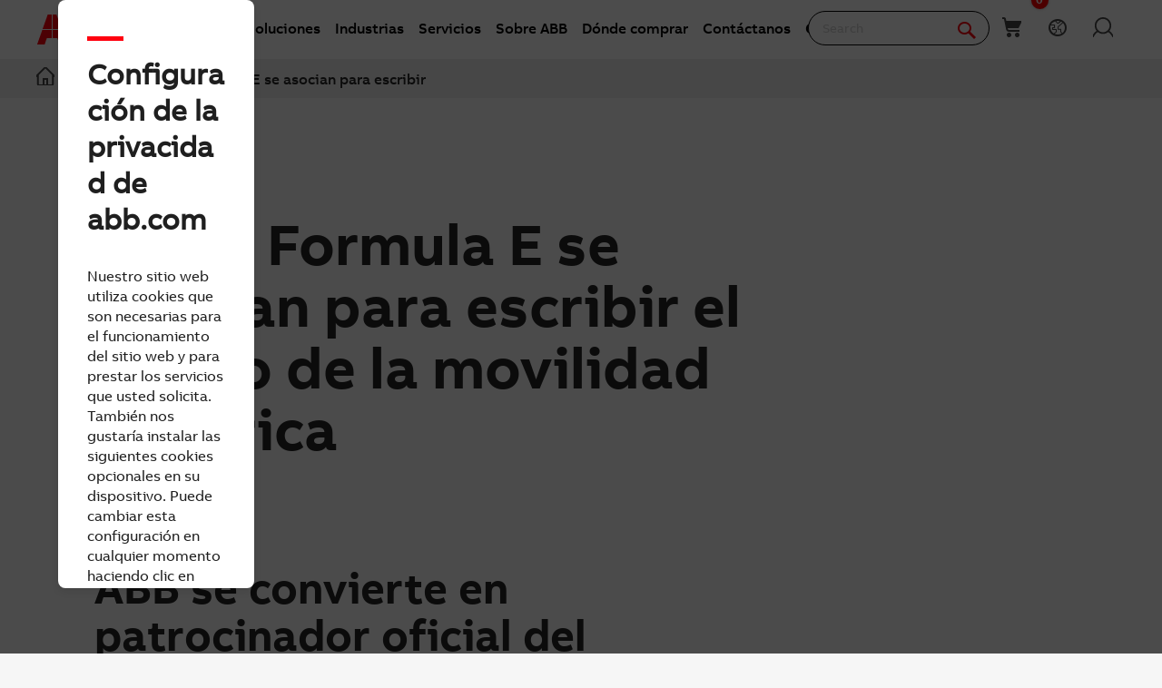

--- FILE ---
content_type: text/html; charset=utf-8
request_url: https://new.abb.com/es/prensa/abb-y-formula-e
body_size: 19149
content:

<!DOCTYPE html>
<!--[if IE 7]>                 <html lang="es" class="no-js lt-ie10 lt-ie9 lt-ie8 ie7"> <![endif]-->
<!--[if IE 8]>                 <html lang="es" class="no-js lt-ie10 lt-ie9 ie8"> <![endif]-->
<!--[if IE 9]>                 <html lang="es" class="no-js lt-ie10 ie9"> <![endif]-->
<!--[if (gt IE 9)|(!IE)]><!-->
<html lang="es">
<!--<![endif]-->

<head><script type="text/javascript" src="/ruxitagentjs_ICA7NVfqrux_10327251022105625.js" data-dtconfig="rid=RID_-1205929945|rpid=479909354|domain=abb.com|reportUrl=/rb_bf39360wnj|app=df3cf8a6af3c1311|owasp=1|featureHash=ICA7NVfqrux|srsr=10000|rdnt=1|uxrgce=1|cuc=tsb4abfy|mel=100000|expw=1|dpvc=1|lastModification=1767868826278|postfix=tsb4abfy|tp=500,50,0|srbbv=2|agentUri=/ruxitagentjs_ICA7NVfqrux_10327251022105625.js"></script><script type="text/javascript" src="/WebResource.axd?d=DzHrpQl5URXarFHAtrmzFi8Df16IdG9hNWzUlp6P7fQDaBlGvnlPty1I1572xX-pWqUBl3mzByYa1BdbCdCQqGyLtVDSfQevgAdw5rtHtFBLlFn01k43u9NN3Ia1fxD0qQ-2e0zmZxTnSlvXP2lrXa8RPPUM1c4Vl3sxM_D9cFLs_d1L423omUP25H7rCyS60&amp;t=639015654240000000">

</script><script>document.addEventListener('CassieTemplateInitialized', () => { (function(w,d,s,l,i){w[l]=w[l]||[];w[l].push({'gtm.start':new Date().getTime(),event:'gtm.js'});var f=d.getElementsByTagName(s)[0],j=d.createElement(s),dl=l!='dataLayer'?'&l='+l:'';j.async=true;j.src='https://www.googletagmanager.com/gtm.js?id='+i+dl;f.parentNode.insertBefore(j,f);})(window,document,'script','dataLayer','GTM-PVBPDH'); });</script>
                    
      <script type="text/javascript" src="https://www07.abb.com/cdn/v18.6/scripts/jqueryVersions.js"></script>

         <script src='https://www07.abb.com/cdn/javascript/layoutmobile.js?v=639015654080000000' type='text/javascript'></script>
        <link href='https://www07.abb.com/cdn/Fonts/zico-sans-hebrew/zico-sans-hebrew.css?v=639015654160000000' rel='stylesheet' type='text/css'>
        <link href='https://www07.abb.com/cdn/Fonts/abbvoice-korean/abbvoice-korean.css?v=639015654160000000' rel='stylesheet' type='text/css'>
        <script src='https://www07.abb.com/cdn/Cookie/cassie_cookie.js?v=639015654080000000' type='text/javascript'></script>
        
            <script>
                var cassieSettings = {
                    widgetProfileId: 2,
                    languageCode: 'es',
                    licenseKey: '0A4C10A0-E26B-4342-87BD-82538D90137C',
                    region: 'irl',
                    environment: 'production',
                    crossDomainConsent: true,
                };
                loadScriptWithFallback(cassieSettings);
                window.pisSearchUrl = "https://external.productinformation.abb.com/PisWebApi/v1/";
            </script>
        
         <script src="https://assets.adobedtm.com/3f582187d63b/1e168dfae5a1/launch-38768eadc2c2.min.js" async></script>
     
    <style type="text/css">
        
         @font-face{
            font-family:'ABBVoice';
                src:url('https://www07.abb.com/cdn/Fonts/abbvoice/ABBvoice_W_Rg.eot');
                src:url('https://www07.abb.com/cdn/Fonts/abbvoice/ABBvoice_W_Rg.eot?#iefix') format('embedded-opentype'),
                    url('https://www07.abb.com/cdn/Fonts/abbvoice/ABBvoice_W_Rg.woff2') format('woff2'),
                    url('https://www07.abb.com/cdn/Fonts/abbvoice/ABBvoice_W_Rg.woff') format('woff')
            } 
    </style>
    <meta http-equiv="X-UA-Compatible" content="IE=edge,chrome=1,charset=utf-8,text/html" /><meta name="viewport" content="width=device-width, initial-scale=1.0, maximum-scale=1.0" /><title>
	ABB y Formula E se asocian para escribir el futuro de la movilidad el&#233;ctrica | Prensa
</title>
        <link rel="alternate" hreflang="x-default" href="https://new.abb.com/es/prensa/abb-y-formula-e" />

         <link rel="stylesheet" type="text/css" href="https://www07.abb.com/cdn/v18.6/css/min.css" />
        <meta name="build" content="2025.1217.1049.1 - BN=local-build, BM=-1877448786"/>
        <meta name="timestamp" content="2026-01-16  13:27:47.6"/>
        <meta name="cidpath" content=""/>
        <link href="/Sitefinity/WebsiteTemplates/AbbBranding/App_Scripts/fifa/components/navigation/navigation.min.css?v=639015654080000000" rel="stylesheet" type="text/css">
    <link rel="icon" href="/cdn/img/favicon.ico" type="image/x-icon" /><link rel="shortcut icon" href="/cdn/img/favicon.ico" type="image/x-icon" /><link rel="icon" type="image/png" sizes="16x16" href="/cdn/img/favicon16-web.png" /><link rel="icon" type="image/png" sizes="32x32" href="/cdn/img/favicon32-web.png" /><link rel="apple-touch-icon-precomposed" sizes="114x114" href="/cdn/img/favicon114_retina.png" /><link rel="apple-touch-icon-precomposed" sizes="72x72" href="/cdn/img/favicon72-ipad.png" /><link rel="apple-touch-icon-precomposed" href="/cdn/img/favicon57-iphone.png" />

    <script>

        var jsLibs = [];
        function isBackend() { return document.getElementsByTagName("body")[0].className.match(/sfPageEditor/) && (typeof requirejs !== 'undefined'); }
        function widgetInit(widget, callback) { if (isBackend()) { callback = callback || function () { }; require([widget], function () { callback(); }); } }
        function dragDropCallback(callback) { if (isBackend()) { callback(); } }
    </script>    
    
        <script>
            var _gaq = _gaq || [];
            function TimeTracker(a, b, c) { return this.MAX_TIME = 6e5, this.category = a, this.variable = b, this.label = c ? c : void 0, this.startTime, this.elapsedTime, this.isDebug = !0, this } TimeTracker.prototype = { startTime: function () { return this.startTime = (new Date).getTime(), this }, endTime: function () { return this.elapsedTime = (new Date).getTime() - this.startTime, this }, debug: function (a) { return this.isDebug = void 0 == a ? !0 : a, this }, send: function (a, b) { if (a = a || this.variable, b = b || this.label, 0 < this.elapsedTime && this.elapsedTime < this.MAX_TIME) { var c = ["_trackTiming", this.category, a, this.elapsedTime, b]; this.isDebug && (c.push(100), window.console && window.console.log && console.log(c)), window._gaq.push(c) } return this } }, window.tt = new TimeTracker("Page", "General Timing"), window.tt.startTime();

            window.atctSettings = {"enableCart":true,"showCartCookieName":"showCart","host":"https://ace.abb.com","getCartOnInit":false,"previewCss":"https://www.abb.com/Sitefinity/WebsiteTemplates/AbbBranding/App_Scripts/requirejs-libs/cart/cartpreviews.css"};
            window.seoSettings = {"enableBreadcrumbSnippet":true};

        </script>
    
    <!--[if lt IE 9]>
        <script type="text/javascript" src="https://www07.abb.com/cdn/v18.6/scripts/min.html5shiv.js"></script>
    <![endif]-->
    
        <script type="text/javascript" data-pin="" src="https://www07.abb.com/cdn/v18.6/scripts/min.head.js"></script>
    
    <link href="/Sitefinity/WebsiteTemplates/AbbBranding/App_Scripts/fifa/components/icons/icons.min.css?v=639015654080000000" rel="stylesheet" type="text/css">
    <link href="/Sitefinity/WebsiteTemplates/AbbBranding/App_Scripts/fifa/components/abbicons-font/abbicons-font.min.css?v=639015654080000000" rel="stylesheet" type="text/css">
    <link href="/Sitefinity/WebsiteTemplates/AbbBranding/App_Scripts/fifa/components/icomoon-font/icomoon-font.min.css?v=639015654080000000" rel="stylesheet" type="text/css">
    <link href="/Sitefinity/WebsiteTemplates/AbbBranding/App_Scripts/fifa/components/reveal/reveal.min.css?v=639015654080000000" rel="stylesheet" type="text/css">
    <link href="/Sitefinity/WebsiteTemplates/AbbBranding/App_Scripts/fifa/components/frame/frame.min.css?v=639015654080000000" rel="stylesheet" type="text/css">
    <link href="/Sitefinity/WebsiteTemplates/AbbBranding/App_Scripts/fifa/components/sections/sections.min.css?v=639015654080000000" rel="stylesheet" type="text/css">
    <link href="/Sitefinity/WebsiteTemplates/AbbBranding/App_Scripts/fifa/components/tabs/tabs.min.css?v=639015654080000000" rel="stylesheet" type="text/css">
    <link href="/Sitefinity/WebsiteTemplates/AbbBranding/App_Scripts/fifa/components/typography/typography.min.css?v=639015654080000000" rel="stylesheet" type="text/css">
    <link href="/Sitefinity/WebsiteTemplates/AbbBranding/App_Scripts/fifa/components/foundation-global/foundation-global.min.css?v=639015654080000000" rel="stylesheet" type="text/css">
    <script src="/Sitefinity/WebsiteTemplates/AbbBranding/App_Scripts/fifa/bower_components/jquery/dist/jquery.min.js?v=639015654080000000" type="text/javascript"></script>
    <script src="/Sitefinity/WebsiteTemplates/AbbBranding/App_Scripts/fifa/components/jquery-custom/jquery-custom.min.js?v=639015654080000000" type="text/javascript"></script>
    
   
        <link rel="stylesheet" type="text/css" href="https://www07.abb.com/cdn/v18.6/css/min-head.css" />
   
        <meta class="elastic" name="content_language" content="es" />
<meta class="elastic" name="country" content="Spain" />
<meta class="elastic" name="content_type" content="Webpage" />
<meta class="elastic" name="company_brand" content="ABB" />
<meta class="elastic" name="theme" content="Country Site" />
<meta class="elastic" name="content_site" content="Abbcom" />

    <meta property="og:title" content="ABB y Formula E se asocian para escribir el futuro de la movilidad el&#233;ctrica" /><meta property="og:type" content="website" /><meta property="og:site_name" content="abb.com/es" /><script type="text/javascript">
var _getCookie = function getCookie(cookieName) {
    var name = cookieName + "=";
    var ca = document.cookie.split(';');
    for (var i = 0; i < ca.length; i++) {
        var c = ca[i];
        while (c.charAt(0) == ' ') c = c.substring(1);
        if (c.indexOf(name) == 0) return c.substring(name.length, c.length);
    }
    return "";
}
</script><meta property="og:url" content="https://new.abb.com/es/prensa/abb-y-formula-e" /><link rel="canonical" href="https://new.abb.com/es/prensa/abb-y-formula-e" /><link href="/Telerik.Web.UI.WebResource.axd?d=PMrIT5dOWaVYIcpFWUE4nGljqAWZn0MXy8DyZF_FSY0kgTJKQhJJJpUrQTIRp1w1ExMW8otN0GWUCzJyGh4RTyaVlHrE4NXB4e--8rHCW-o4MLlKyU44QZfKqUvwGU2N0&amp;t=638841126637275692&amp;compress=0&amp;_TSM_CombinedScripts_=%3b%3bTelerik.Sitefinity.Resources%2c+Version%3d15.3.8527.0%2c+Culture%3dneutral%2c+PublicKeyToken%3db28c218413bdf563%3aes%3adcd2cdbd-566a-481e-a0a6-caea435bdaa2%3a7a90d6a" type="text/css" rel="stylesheet" /><link href="/Sitefinity/WebsiteTemplates/AbbBranding/App_Themes/Empty/global/empty.css?v=639015654160000000" type="text/css" rel="stylesheet" /></head>

<body id="PublicWrapper" class="abbPage sfPublicWrapper roboticsClass">
 <script type="text/javascript">
     $(document).ready(function () {
         if (!window.location.href.includes('products')) {
             if (document.querySelector('link[rel="canonical"]')) {
                 document.querySelector('link[rel="canonical"]').setAttribute("href", window.location.href);
             }
         };
     });
 </script>
    
        <input id="CurrentCultureName" type="hidden" value="es" />
        <input id="CurrentSiteContext" type="hidden" value="es" />
        <input id="TemporaryCareers_CurrentCultureTwoLetterName" type="hidden" value="es" />
        <input id="CID" type="hidden" value="" />
    

     <form method="post" action="./abb-y-formula-e" id="ctl02" class="templateForm">
<div class="aspNetHidden">
<input type="hidden" name="ctl34_TSM" id="ctl34_TSM" value="" />
<input type="hidden" name="ctl35_TSSM" id="ctl35_TSSM" value="" />
<input type="hidden" name="__EVENTTARGET" id="__EVENTTARGET" value="" />
<input type="hidden" name="__EVENTARGUMENT" id="__EVENTARGUMENT" value="" />
<input type="hidden" name="__VIEWSTATE" id="__VIEWSTATE" value="gXlsd7416Vzy4WNLUzZ8O5Il5YZZqoXGN2AMhGhKsyfpZ472MkOBFLNcFg0gEecOHM+uYo1QNrlUdtmO5JcOMRsbW9vtNBbm00Ih21/VK8o=" />
</div>

<script type="text/javascript">
//<![CDATA[
var theForm = document.forms['ctl02'];
if (!theForm) {
    theForm = document.ctl02;
}
function __doPostBack(eventTarget, eventArgument) {
    if (!theForm.onsubmit || (theForm.onsubmit() != false)) {
        theForm.__EVENTTARGET.value = eventTarget;
        theForm.__EVENTARGUMENT.value = eventArgument;
        theForm.submit();
    }
}
//]]>
</script>


<script src="/WebResource.axd?d=pynGkmcFUV13He1Qd6_TZBBVpBCnsTOLeWhafdNeY27y1yAEfCux2PIVaHgvCu_9R_tDSUieRgQ5SKiwF2HTkg2&amp;t=638945609880799861" type="text/javascript"></script>


<script type="text/javascript">
//<![CDATA[
var __cultureInfo = {"name":"es","numberFormat":{"CurrencyDecimalDigits":2,"CurrencyDecimalSeparator":",","IsReadOnly":true,"CurrencyGroupSizes":[3],"NumberGroupSizes":[3],"PercentGroupSizes":[3],"CurrencyGroupSeparator":".","CurrencySymbol":"€","NaNSymbol":"NaN","CurrencyNegativePattern":8,"NumberNegativePattern":1,"PercentPositivePattern":0,"PercentNegativePattern":0,"NegativeInfinitySymbol":"-∞","NegativeSign":"-","NumberDecimalDigits":2,"NumberDecimalSeparator":",","NumberGroupSeparator":".","CurrencyPositivePattern":3,"PositiveInfinitySymbol":"∞","PositiveSign":"+","PercentDecimalDigits":2,"PercentDecimalSeparator":",","PercentGroupSeparator":".","PercentSymbol":"%","PerMilleSymbol":"‰","NativeDigits":["0","1","2","3","4","5","6","7","8","9"],"DigitSubstitution":1},"dateTimeFormat":{"AMDesignator":"","Calendar":{"MinSupportedDateTime":"\/Date(-62135596800000)\/","MaxSupportedDateTime":"\/Date(253402297199999)\/","AlgorithmType":1,"CalendarType":1,"Eras":[1],"TwoDigitYearMax":2029,"IsReadOnly":true},"DateSeparator":"/","FirstDayOfWeek":1,"CalendarWeekRule":2,"FullDateTimePattern":"dddd, d\u0027 de \u0027MMMM\u0027 de \u0027yyyy H:mm:ss","LongDatePattern":"dddd, d\u0027 de \u0027MMMM\u0027 de \u0027yyyy","LongTimePattern":"H:mm:ss","MonthDayPattern":"d \u0027de\u0027 MMMM","PMDesignator":"","RFC1123Pattern":"ddd, dd MMM yyyy HH\u0027:\u0027mm\u0027:\u0027ss \u0027GMT\u0027","ShortDatePattern":"dd/MM/yyyy","ShortTimePattern":"H:mm","SortableDateTimePattern":"yyyy\u0027-\u0027MM\u0027-\u0027dd\u0027T\u0027HH\u0027:\u0027mm\u0027:\u0027ss","TimeSeparator":":","UniversalSortableDateTimePattern":"yyyy\u0027-\u0027MM\u0027-\u0027dd HH\u0027:\u0027mm\u0027:\u0027ss\u0027Z\u0027","YearMonthPattern":"MMMM\u0027 de \u0027yyyy","AbbreviatedDayNames":["do.","lu.","ma.","mi.","ju.","vi.","sá."],"ShortestDayNames":["D","L","M","X","J","V","S"],"DayNames":["domingo","lunes","martes","miércoles","jueves","viernes","sábado"],"AbbreviatedMonthNames":["ene.","feb.","mar.","abr.","may.","jun.","jul.","ago.","sep.","oct.","nov.","dic.",""],"MonthNames":["enero","febrero","marzo","abril","mayo","junio","julio","agosto","septiembre","octubre","noviembre","diciembre",""],"IsReadOnly":true,"NativeCalendarName":"calendario gregoriano","AbbreviatedMonthGenitiveNames":["ene.","feb.","mar.","abr.","may.","jun.","jul.","ago.","sep.","oct.","nov.","dic.",""],"MonthGenitiveNames":["enero","febrero","marzo","abril","mayo","junio","julio","agosto","septiembre","octubre","noviembre","diciembre",""]},"eras":[1,"d. C.",null,0]};//]]>
</script>

<script src="/Telerik.Web.UI.WebResource.axd?_TSM_HiddenField_=ctl34_TSM&amp;compress=2&amp;_TSM_CombinedScripts_=%3b%3bSystem.Web.Extensions%2c+Version%3d4.0.0.0%2c+Culture%3dneutral%2c+PublicKeyToken%3d31bf3856ad364e35%3aes%3aa8328cc8-0a99-4e41-8fe3-b58afac64e45%3aea597d4b%3ab25378d2%3bTelerik.Sitefinity.Resources%3aes%3adcd2cdbd-566a-481e-a0a6-caea435bdaa2%3a924d9595" type="text/javascript"></script>
<script src="/cdn/javascript/Megamenu/megaMenu.min.js?v=639015654160000000" type="text/javascript"></script>
<script src="/cdn/javascript/Megafooter/megaFooter.min.js?v=639015654160000000" type="text/javascript"></script>
<div class="aspNetHidden">

	<input type="hidden" name="__VIEWSTATEGENERATOR" id="__VIEWSTATEGENERATOR" value="F177006C" />
</div><script type="text/javascript">
//<![CDATA[
Sys.WebForms.PageRequestManager._initialize('ctl00$ctl34', 'ctl02', [], [], [], 90, 'ctl00');
//]]>
</script>
<input type="hidden" name="ctl00$ctl34" id="ctl34" />
<script type="text/javascript">
//<![CDATA[
Sys.Application.setServerId("ctl34", "ctl00$ctl34");
Sys.Application._enableHistoryInScriptManager();
//]]>
</script>

        <div class="backendWrapper">
            






             <section class="templateHeaderSection">
                 <header data-elastic-exclude class="abb-page__header abb-page__header--sticky floating-header">
                <nav class="abb-nav headerWrapperInner" data-abb-navigation="" data-tracking-category="Flyout" data-tracking-enabled="true">
                    <div class=" abb-nav__head">
                        <a class="abb-page__header__logo-simple" href="/" tabindex="1" title="ABB logo"></a>
                        <div class="display__none abb-nav__flex">
                            <a class="abb-nav__button" href="#" id="cardIconM">
                                <span class="abb-nav__button__icon abb-icon abb-icon-shoping__list"></span>
                                <span class="cart-count-mobile" id="cartCount">0</span>
                            </a>
                            <a class="abb-nav__button" data-open="language-selector-container">
                                <span class="abb-nav__button__icon abb-icon abb-icon__earth"></span>
                            </a>
                            
                                <a class="abb-nav__button" href="https://myportal.abb.com/welcome">
                                    <span class="abb-nav__button__icon abb-icon abb-icon__lock"></span>
                                </a>
                            
                        </div>
                        <span class="abb-nav__menu-button" data-tracking-action="Flyout tab opened" data-tracking-label="Navigate"></span>
                    </div>
                    <div class="abb-nav__menu">

                        


    <script>
       document.addEventListener(
       "event_created_csSelectedCountry",
       (e) => {
           var countryCode = $.cookie('csSelectedCountry');

           var href = $('.topMenuWhereToBuyLink').attr('href');
           $('.topMenuWhereToBuyLink').attr('href', href + countryCode);
       },
       false,
    );
    </script>



<div class="megaMenu_topMenuContainer">
    <ul class="megaMenu">
            <li class="noLink" data-click-count="0"><a>Productos &amp; Soluciones</a><span class="megaMenu_topMenuSVG"><svg style="vertical-align:middle" width="9" height="14" viewBox="0 0 9 14" fill="none" xmlns="http://www.w3.org/2000/svg"><path fill-rule="evenodd" clip-rule="evenodd" d="M5.58586 7L0.292969 1.70711L1.70718 0.292892L8.41429 7L1.70718 13.7071L0.292969 12.2929L5.58586 7Z" fill="#262626" /></svg></span></li>
            <li class="noLink" data-click-count="0"><a>Industrias</a><span class="megaMenu_topMenuSVG"><svg style="vertical-align:middle" width="9" height="14" viewBox="0 0 9 14" fill="none" xmlns="http://www.w3.org/2000/svg"><path fill-rule="evenodd" clip-rule="evenodd" d="M5.58586 7L0.292969 1.70711L1.70718 0.292892L8.41429 7L1.70718 13.7071L0.292969 12.2929L5.58586 7Z" fill="#262626" /></svg></span></li>
            <li class="noLink" data-click-count="0"><a>Servicios</a><span class="megaMenu_topMenuSVG"><svg style="vertical-align:middle" width="9" height="14" viewBox="0 0 9 14" fill="none" xmlns="http://www.w3.org/2000/svg"><path fill-rule="evenodd" clip-rule="evenodd" d="M5.58586 7L0.292969 1.70711L1.70718 0.292892L8.41429 7L1.70718 13.7071L0.292969 12.2929L5.58586 7Z" fill="#262626" /></svg></span></li>
            <li class="hasLink"><a href="https://global.abb/group/en/about">Sobre ABB</a></li><!--About us commented-->
            <li class="hasLink"><a class="topMenuWhereToBuyLink" href="https://new.abb.com/channel-partners/search#country=">D&#243;nde comprar</a></li><!--Where to buy-->
            <li class="hasLink"><a href="https://new.abb.com/contact-centers">Cont&#225;ctanos</a></li><!--Contact Us-->
            <li class="hasLink"><a href="https://careers.abb/global/en/home">Carreras</a></li><!--Careers commented -->
    </ul>

    <div data-PageName="/headerfooter/header/es-megamenu" class="megaMenudataLoad"></div>

</div>





                         
                        <div class="abb-nav__quick-buttons">
                            <div class="abb-search-bar" data-abb-search-bar="0yonhn-abb-search-bar">
                                <input abb_search_query_textfield=""  class="abb-search-bar__input" id="search" name="q" placeholder="Search" data-placeholder-initial-text="Search" data-placeholder-changed-text="Type search" tabindex="0" type="text" value="" autocomplete="off" />
                                <div class="forSearchPage" data-forSearchPage="0">
                                    <input abb_search_submit_button="" class="abb-search-bar__submit" type="button" value="" />                          
                                    <span class="abb-search-bar__clear">
                                        <img class="abb-icon abb-icon__clear" alt="clear" src="/cdn/img/Autosuggestion/errorcircle.png"/>
                                    </span>
                                    <span class="abb-search-bar__line">
                                        <svg width="1" height="23" viewBox="0 0 1 23" fill="none" xmlns="http://www.w3.org/2000/svg">
                                            <line x1="0.5" y1="-2.18557e-08" x2="0.500001" y2="23" stroke="#979797"/>
                                        </svg>
                                    </span>
                                    <span class="abb-search-bar__icon">
                                        <span class="abb-icon abb-icon__search"></span>
                                    </span>                               
                                </div>
                            </div>
                            <div class="abb-search-autosuggestion">
                                        <div class="abb-search-autosuggestion-contents">
                                            <div class="abb-search-autosuggestion-elastic">
                                                 <div>Suggestions</div>
                                                <div class="abb-search-autosuggestion-elastic-contents" data-nosuggestionmessage="There are no suggestion in Pages for the word your searching for." data-somethingwentwrong-Suggestion="Something went wrong for Pages Suggestion"></div>
                                            </div>
                                            <div class="abb-search-autosuggestion-products">
                                                 <div>Products</div>
                                                 <div class="abb-search-autosuggestion-products-contents" data-noproductsmessage="There are no suggestion in Products for the word your searching for." data-somethingwentwrong-Products="Something went wrong for Products Suggestion"></div>
                                                 <a class="abb-search-seeMoreProductsLink" href="#">See more products</a>
                                            </div>
                                         </div>
                            </div>
                            <div class="abb-cart-preview">
                                
                                    <div class="abb-cart-preview-header">
                                        Shopping list preview
                                    </div>
                                
                                
                                    <div class="abb-cart-preview-contents"
                                         data-empty-message="Shopping list empty">
                                    </div>
                                
                            </div>
                            <div class="abb-search-trending" style="display:none;">
                                 <div class="abb-trending-label">Trending</div>
                                 <div class="abb-search-trending-contents"></div>
                            </div>
                            <div class="display__desktop">
                                <a class="abb-nav__button" href="#" id="cardIconD">
                                <span class="abb-nav__button__icon abb-icon abb-icon-shoping__list"></span>
                                <span class="cart-count-desktop" id="cartCountDesktop">0</span>
                            </a>
                                <a class="abb-nav__button" data-open="language-selector-container">
                                    <span class="abb-nav__button__icon abb-icon abb-icon__earth"></span>
                                </a>
                                 
                                     <a class="abb-nav__button" href="https://myportal.abb.com/welcome">
                                        <span class="abb-nav__button__icon abb-icon abb-icon__lock"></span>
                                     </a>
                                 
                            </div>
                        </div>
                    </div>                   
                </nav>
                <div class="cmp-header__border"></div>
                


<style>
    .breadcrumb {
        background-color: rgb(240, 240, 240);
        width: 100%;
    }

    @media only screen and (max-width: 1000px) {
        .breadcrumb {
            display: none;
        }

            .breadcrumb ul {
                position: unset !important;
            }
    }

    .breadcrumb ul {
        position: absolute;
    }

        .breadcrumb ul li {
            position: relative;
        }

            .breadcrumb ul li .tooltiptext {
                visibility: hidden;
                width: max-content;
                position: absolute;
                z-index: 1;
                padding: 10px;
                font-weight: 400;
                font-size: 14px;
                line-height: 20px;
                color: #262626;
                background: #fff;
                box-shadow: 4px 4px 20px rgba(0, 0, 0, .25);
                border-radius: 8px;
                left: 10%;
            }

    .tooltip:hover .tooltiptext {
        visibility: visible;
    }
</style>
<div class="breadcrumb">
    <div class="RadSiteMap RadSiteMap_Default">
        <ul class="rsmFlow rsmLevel rsmOneLevel">

                                <li class="rsmItem sfBreadcrumbNavigation">
                                    <a class="rsmLink" href="/es">
                                        <span class="home-icon"></span>
                                    </a>
                                </li>
                            <li class="rsmItem sfBreadcrumbNavigation tooltip">
                                <span class="breadcrumbNodeSeparator"></span>
                                <a class="rsmLink" href="/es/prensa">Prensa</a>
                                <div class="tooltiptext">Prensa</div>
                            </li>
                    <li class="rsmItem sfNoBreadcrumbNavigation tooltip" aria-current="page">
                        <span class="breadcrumbNodeSeparator"></span>
                        <a class="rsmLink" href="javascript: void(0)">
                            ABB y Formula E se asocian para escribir el futuro de la movilidad el&#233;ctrica
                        </a>
                        <div class="tooltiptext">ABB y Formula E se asocian para escribir el futuro de la movilidad el&#233;ctrica</div>
                    </li>
        </ul>
    </div>
</div>


<script>
    $(function () {
        //JS for Mobile View to show minimised view of the breadcrumbs
        if ($(window).width() <= 768) {
            if ($('.breadcrumb ul.rsmFlow').length > 0) {

                $('.breadcrumb ul.rsmFlow li:not(li:nth-last-of-type(2))').hide();
                $('.breadcrumb li:first-child').before('<li class="rsmItem sfBreadcrumbNavigation dot">...</li>');
                $('.breadcrumb ul.rsmFlow li').after("<br>");
                $(".breadcrumb br").css({ "display": "none" });

                $(document).on('click', 'li.dot', function () {
                    $('.breadcrumb ul.rsmFlow li:not(li:nth-last-of-type(2))').toggle();
                    $('.breadcrumb ul.rsmFlow li:first-child').show();
                    $('.breadcrumb ul.rsmFlow li:last-of-type').hide();
                    $(".breadcrumb br").toggle();
                    $('.breadcrumb ul.rsmFlow').toggleClass("addMargin");
                });
            }
        }

        //JS for truncating the li's if there is long text
        if ($(window).width() >= 767) {
            if ($('.breadcrumb ul.rsmFlow').length > 0) {

                //$('.breadcrumb').css('max-width', '65rem');
                $('.breadcrumb').css('width', '100% !important');
                $('.breadcrumb').css('position', 'unset');
                $('.breadcrumb').css('padding', '7px 40px');
                $('.breadcrumb').css('margin-top', '-2px');

                //get all the links
                var alllinks = $('.breadcrumb ul.rsmFlow li.rsmItem  a.rsmLink');
                var totallength = alllinks.length; //Get the total length of string

                //set length variable
                var length = 1;

                alllinks.each(function () {
                    //if length is 1 - then home skip it
                    if (length != 1) {

                        //if its the last one - logic to truncate the string
                        if (length == totallength) {
                            var originalText = $.trim($(this).text());  //truncate the space before and after
                            var charlength = originalText.length;

                            if (charlength >= 40) {
                                $(this).attr('data-link-title', originalText);
                                //call truncating function
                                $(this).text(cut(40));
                            }
                        }

                        //if not last then - add ... at the place of the link
                        else {
                            var originalText = $.trim($(this).text()); //truncate the space before and after
                            var charlength = originalText.length;

                            if (charlength >= 30) {
                                $(this).attr('data-link-title', originalText); //add data-attribute for link changed
                                //call truncating function
                                $(this).text(cut(30));
                            }
                        }
                    }
                    //increment the length variable
                    length++;
                });
            }
        }

        //Logic to truncate the string - #161407
        function cut(n) {
            return function textCutter(i, text) {
                text = text.trim();
                var short = text.substr(0, n);
                if (/^\S/.test(text.substr(n)))
                    return short.replace(/\s+\S*$/, "") + '...';
                return short;
            };
        }

    });
</script>

<script>
    $(window).on('load', function (e) {

        //change the bread crumb location in mobile and Tablet view
        if ((window.matchMedia('(max-device-width: 1000px)').matches)) {

            //check if breadcrumb is already there or not
            if ($('.abb-nav__menu').children('.breadcrumb').length > 0) {
            } else {

                let $el = $('.breadcrumb').clone();
                $('.breadcrumb').remove();
                $('.abb-nav__menu').prepend($el);
                $('.breacrumb').css("margin-top", "10px;");
                $('.breadcrumb').show();
            }
        }
    });
</script>
            </header>
              </section>

            <section class="templateMainSection">
                
<div class="lo_cols schemeWhite">
    <div class="lo_colsOut lo_1col_1_100">
        <div class="lo_colsIn lo_1col_1in_100">
            <div class="sf_cols">
                <div class="sf_colsOut sf_1col_1_100" style="">
                    <div id="Content_T7E7A54FD001_Col00" class="sf_colsIn sf_1col_1in_100" style="margin: 40px 0px 0px;"><div class="colorBgWrapperInner">
    <div class="sf_cols">
        <div class="sf_colsOut sf_1col_1_100">
            <!-- BEGIN CONTENT-->
            <div id="Content_T7E7A54FD002_Col00" class="sf_colsIn sf_1col_1in_100"><div class="lo_cols t">
    <div class="lo_colsOut lo_2cols_1_67">
        <div class="lo_colsIn lo_2cols_1in_67">
            <div class="sf_cols">
                <div class="sf_colsOut sf_1col_1_100">
                    <div id="Content_C002_Col00" class="sf_colsIn sf_1col_1in_100 layout8">




            <div  class="textContainer headline headline-cursor">
                <h1 class="tile-headline">ABB y Formula E se asocian para escribir el futuro de la movilidad el&#233;ctrica</h1>
            </div>

                    </div>
                </div>
            </div>
        </div>
    </div>
    <div class="lo_colsOut lo_2cols_2_33">
        <div class="lo_colsIn lo_2cols_2in_33">
            <div class="sf_cols">
                <div class="sf_colsOut sf_1col_1_100">
                    <div id="Content_C002_Col01" class="sf_colsIn sf_1col_1in_100 layout4">
                    </div>
                </div>
            </div>
        </div>
    </div>
</div>


<script>
    jsLibs.push("layout8_4");
</script><div class="lo_cols t">
    <div class="lo_colsOut lo_2cols_1_67">
        <div class="lo_colsIn lo_2cols_1in_67">
            <div class="sf_cols">
                <div class="sf_colsOut sf_1col_1_100">
                    <div id="Content_C005_Col00" class="sf_colsIn sf_1col_1in_100 layout8">




            <div  class="textContainer headline ">
                <h1 class="tile-headline"></h1>
            </div>
<div class='sfContentBlock'><h2>ABB se convierte en patrocinador oficial del primer campeonato internacional de la FIA para veh&iacute;culos el&eacute;ctricos, el "ABB FIA Formula E Championship".</h2>

</div><div class='sfContentBlock'>09-01-2018 - ABB y la F&oacute;rmula E se han unido en una iniciativa pionera para defender la movilidad el&eacute;ctrica para conseguir un futuro m&aacute;s sostenible. Desde su primera carrera en Beijing en septiembre de 2014, la F&oacute;rmula E se ha posicionado como el primer deporte automovil&iacute;stico internacional totalmente el&eacute;ctrico. En el siguiente nivel de desarrollo, el l&iacute;der mundial en tecnolog&iacute;a, ABB, est&aacute; aportando su nombre y liderazgo en innovaci&oacute;n y tecnolog&iacute;a a la competici&oacute;n, que ahora se conocer&aacute; como "ABB FIA Formula E Championship".<br />
<br />
Con su experiencia incomparable en electrificaci&oacute;n, su liderazgo en soluciones de carga de veh&iacute;culos el&eacute;ctricos, as&iacute; como con la mayor base instalada de estaciones de carga r&aacute;pida para veh&iacute;culos el&eacute;ctricos en todo el mundo, ABB es el socio industrial ideal para la F&oacute;rmula E. La F&oacute;rmula E sirve como una plataforma competitiva para desarrollar y probar tecnolog&iacute;as de electrificaci&oacute;n y digitalizaci&oacute;n relevantes para la movilidad el&eacute;ctrica, que ayudan a refinar el dise&ntilde;o y la funcionalidad de los veh&iacute;culos el&eacute;ctricos y la infraestructura, as&iacute; como las plataformas digitales asociadas. Al unir fuerzas, ABB y la F&oacute;rmula E estar&aacute;n en una posici&oacute;n ideal para superar los l&iacute;mites de la movilidad el&eacute;ctrica.

</div><div class="headerImage autoCursor">
            <div class="imageContainer">
                <img data-src="https://www07.abb.com/images/librariesprovider7/noticias/handshake_socialmedia.jpg?sfvrsn=8f43b313_1" class="lazy stretch" alt="Handshake_socialmedia" />
            </div>
</div>
<script>
    dragDropCallback(function () {
        rememberContainingLayout();
    });
</script>




            <div  class="textContainer headline ">
                <h1 class="tile-headline"></h1>
            </div>
<div class='sfContentBlock'>"Estamos muy entusiasmados con la asociaci&oacute;n con la F&oacute;rmula E para escribir el futuro de la movilidad el&eacute;ctrica", dijo el CEO de ABB, Ulrich Spiesshofer. "Hoy, dos pioneros se est&aacute;n uniendo. ABB y la F&oacute;rmula E encajan de forma natural en la vanguardia de las &uacute;ltimas tecnolog&iacute;as digitales y de electrificaci&oacute;n. Juntos, escribiremos la siguiente fase de esta emocionante actividad deportiva y fomentaremos equipos de alto rendimiento. Juntos, escribiremos el futuro: una carrera electrizante a la vez".<br />
<br />
Alejandro Agag, fundador y CEO de Formula E, dijo: "Este es un d&iacute;a hist&oacute;rico para la F&oacute;rmula E y me siento honrado de dar la bienvenida al l&iacute;der mundial en tecnolog&iacute;a ABB como socio principal de Formula E, con su experiencia en el campo de la electrificaci&oacute;n y tecnolog&iacute;as digitales. Nuestras dos compa&ntilde;&iacute;as son sin&oacute;nimo de superar los l&iacute;mites de lo que es posible. Juntos, como socios, mostraremos la tecnolog&iacute;a de vanguardia a escala mundial a los aficionados y dem&aacute;s p&uacute;blico que sigue el ABB FIA Formula E Championship".<br />
<br />
Como l&iacute;der mundial en infraestructura de carga de veh&iacute;culos el&eacute;ctricos, ABB ofrece la gama completa de soluciones de carga para autom&oacute;viles el&eacute;ctricos, autobuses el&eacute;ctricos e h&iacute;bridos, as&iacute; como soluciones de electrificaci&oacute;n para buques y ferrocarriles. ABB comenz&oacute; a operar en el mercado de carga de veh&iacute;culos el&eacute;ctricos en 2010, y hoy cuenta con una base mundial en crecimiento de m&aacute;s de 6.000 cargadores r&aacute;pidos.<br />
<br />
<strong>Acerca del ABB FIA Formula E Championship</strong><br />
El ABB FIA Formula E Championship es la competici&oacute;n de carreras el&eacute;ctricas de la FIA y la primera categor&iacute;a de monoplazas totalmente el&eacute;ctricos del mundo del automovilismo. La F&oacute;rmula E lleva una electrizante acci&oacute;n a las principales ciudades del mundo, corriendo con el tel&oacute;n de fondo de ic&oacute;nicos horizontes como Nueva York, Hong Kong, Par&iacute;s y Z&uacute;rich.<br />
<br />
En la cuarta edici&oacute;n de la serie, 10 equipos y 20 conductores competir&aacute;n en 11 ciudades de los cinco continentes en la lucha para coronarse campe&oacute;n de la F&oacute;rmula E de ABB. La pr&oacute;xima carrera tendr&aacute; lugar en Marrakech el 13 de enero, y el campeonato de 2018 llegar&aacute; a su fin en julio.<br />
<br />
<strong>Sigue a Formula E en sus perfiles sociales:&nbsp;</strong><br />
<a href="https://www.fiaformulae.com/" target="_blank">www.FIAFormulaE.com&nbsp;</a><br />
<a href="https://www.facebook.com/FIAFormulaE" target="_blank">Facebook&nbsp;</a><br />
<a href="https://www.instagram.com/FIAFormulaE" target="_blank">Instagram&nbsp;</a><br />
<a href="https://www.twitter.com/FIAFormulaE" target="_blank">Twitter&nbsp;</a><br />
<a href="https://www.youtube.com/user/FIAFormulaE" target="_blank">Youtube&nbsp;</a><br />
<br />
<strong>ABB </strong>(ABBN: SIX Swiss Ex) es un l&iacute;der tecnol&oacute;gico pionero en equipos de electrificaci&oacute;n, rob&oacute;tica y cinem&aacute;tica, automatizaci&oacute;n industrial y redes el&eacute;ctricas, para clientes de servicios p&uacute;blicos, industrias y transportes e infraestructuras en todo el mundo. Continuando sus m&aacute;s de 125 a&ntilde;os de historia de innovaci&oacute;n, ABB en la actualidad est&aacute; escribiendo el futuro de la digitalizaci&oacute;n industrial y est&aacute; impulsando la revoluci&oacute;n energ&eacute;tica y la cuarta revoluci&oacute;n industrial. ABB opera en m&aacute;s de 100 pa&iacute;ses y tiene unos 136.000 empleados.www.abb.com&nbsp;

</div>




            <div  class="textContainer headline ">
                <h1 class="tile-headline"></h1>
            </div>





            <div  class="textContainer headline headline-cursor">
                <h3 class="tile-headline">Enlaces</h3>
            </div>

                    </div>
                </div>
            </div>
        </div>
    </div>
    <div class="lo_colsOut lo_2cols_2_33">
        <div class="lo_colsIn lo_2cols_2in_33">
            <div class="sf_cols">
                <div class="sf_colsOut sf_1col_1_100">
                    <div id="Content_C005_Col01" class="sf_colsIn sf_1col_1in_100 layout4">
                    </div>
                </div>
            </div>
        </div>
    </div>
</div>


<script>
    jsLibs.push("layout8_4");
</script><div class="lo_cols t layout3_4">
    <div class="lo_colsOut lo_4cols_1_25">
        <div class="lo_colsIn lo_4cols_1in_25">
            <div class="sf_cols">
                <div class="sf_colsOut sf_1col_1_100">
                    <div id="Content_C028_Col00" class="sf_colsIn sf_1col_1in_100 layout3">
<div class="tile contentTile">
                    <a class="inner clickable" href="https://new.abb.com/formula-e" data-ga-params="Content;Content tiles clicked;Visita el microsite (EN)">
            <div class="imageContainer">
                <img data-src="https://www07.abb.com/images/librariesprovider7/tecnolog&#237;a/abb-formula-e-electric-race-car-generic-photo.jpg?sfvrsn=bc50c20a_1" class="lazy stretch" alt="" />
        </div>
            <div class="textContainer">

                <span class="header3">Visita el microsite (EN)</span>

                <br />

        </div>
            </a>
     </div>

    <script>
        dragDropCallback(function () {
            rememberContainingLayout();
        });
    </script>

</div>
                </div>
            </div>   
        </div>
    </div>
    <div class="lo_colsOut lo_4cols_2_25">
        <div class="lo_colsIn lo_4cols_2in_25">
            <div class="sf_cols">
                <div class="sf_colsOut sf_1col_1_100">
                    <div id="Content_C028_Col01" class="sf_colsIn sf_1col_1in_100 layout3">
<div class="tile contentTile">
                    <a class="inner clickable" href="https://www.youtube.com/playlist?list=PL-Q2v2azALUOgwoJsM3OBPpJcqp_re54M" data-ga-params="Content;Content tiles clicked;V&#237;deos relacionados">
            <div class="imageContainer">
                <img data-src="https://www07.abb.com/images/librariesprovider7/default-album/handshake-between-ulrich-spiesshofer---abb-ceo---and-alejandro-agag---founder-and-ceo-of-formula-e---copy.jpg?sfvrsn=d72eb313_1" class="lazy stretch" alt="Handshake between Ulrich Spiesshofer - ABB CEO - and Alejandro Agag - founder and CEO of Formula E - Copy" />
        </div>
            <div class="textContainer">

                <span class="header3">V&#237;deos relacionados</span>

                <br />

        </div>
            </a>
     </div>

    <script>
        dragDropCallback(function () {
            rememberContainingLayout();
        });
    </script>

</div>
                </div>
            </div>   
        </div>
    </div>
    <div class="lo_colsOut lo_4cols_3_25">
        <div class="lo_colsIn lo_4cols_3in_25">
            <div class="sf_cols">
                <div class="sf_colsOut sf_1col_1_100">
                    <div id="Content_C028_Col02" class="sf_colsIn sf_1col_1in_100 layout3">
<div class="tile contentTile">
                    <a class="inner clickable" href="https://drive.google.com/file/d/1r5wRnYlVtv9yt8nql2JoDfZsGElLeEeq/view?usp=sharing" data-ga-params="Content;Content tiles clicked;B-Roll">
            <div class="imageContainer">
                <img data-src="https://www07.abb.com/images/librariesprovider7/default-album/abb_ev-charging_web.jpg?sfvrsn=f52eb313_1" class="lazy stretch" alt="ABB_EV-Charging_web" />
        </div>
            <div class="textContainer">

                <span class="header3">B-Roll</span>

                <br />

        </div>
            </a>
     </div>

    <script>
        dragDropCallback(function () {
            rememberContainingLayout();
        });
    </script>

</div>
                </div>
            </div>   
        </div>
    </div>
    <div class="lo_colsOut lo_4cols_4_25">
        <div class="lo_colsIn lo_4cols_4in_25">
            <div class="sf_cols">
                <div class="sf_colsOut sf_1col_1_100">
                    <div id="Content_C028_Col03" class="sf_colsIn sf_1col_1in_100 layout3"></div>
                </div>
            </div>   
        </div>            
    </div>
</div>





            <div  class="textContainer headline ">
                <h1 class="tile-headline"></h1>
            </div>





            <div  class="textContainer headline headline-cursor">
                <h3 class="tile-headline">Documentos adjuntos</h3>
            </div>
<div class="lo_cols t layout2_6">
                <div class="lo_colsOut lo_6cols_1_16">
                    <div class="lo_colsIn lo_6cols_1in_16">
                        <div class="sf_cols">
                            <div class="sf_colsOut sf_1col_1_100">
                                <div id="Content_C017_Col00" class="sf_colsIn sf_1col_1in_100 layout2">
<div class="tile contentTile">
                    <a class="inner clickable" href="https://resources.news.e.abb.com/attachments/published/3182/en-US/627E10D4749A/ABB_and_Formula_E_partner_to_write_the_future_of_e-mobility.pdf" data-ga-params="Content;Content tiles clicked;Nota de prensa en ingl&#233;s">
                <div class="textContainer">

                <span class="header3">Nota de prensa en ingl&#233;s</span>

                <br />

        </div>
            </a>
     </div>

    <script>
        dragDropCallback(function () {
            rememberContainingLayout();
        });
    </script>

</div>
                            </div>
                        </div>
                    </div>
                </div>
                <div class="lo_colsOut lo_6cols_2_16">
                    <div class="lo_colsIn lo_6cols_2in_16">
                        <div class="sf_cols">
                            <div class="sf_colsOut sf_1col_1_100">
                                <div id="Content_C017_Col01" class="sf_colsIn sf_1col_1in_100 layout2">
<div class="tile contentTile">
                    <a class="inner clickable" href="https://resources.news.e.abb.com/attachments/published/3182/en-US/63B826C4FF53/ABB_und_Formel_E_schreiben_gemeinsam_die_Zukunft_der_Elektromobilitat.pdf" data-ga-params="Content;Content tiles clicked;Nota de prensa en alem&#225;n">
                <div class="textContainer">

                <span class="header3">Nota de prensa en alem&#225;n</span>

                <br />

        </div>
            </a>
     </div>

    <script>
        dragDropCallback(function () {
            rememberContainingLayout();
        });
    </script>

</div>
                            </div>
                        </div>
                    </div>
                </div>
                <div class="lo_colsOut lo_6cols_3_16">
                    <div class="lo_colsIn lo_6cols_3in_16">
                        <div class="sf_cols">
                            <div class="sf_colsOut sf_1col_1_100">
                                <div id="Content_C017_Col02" class="sf_colsIn sf_1col_1in_100 layout2">
<div class="tile contentTile">
                    <a class="inner clickable" href="https://resources.news.e.abb.com/attachments/published/3182/en-US/79C259136CD8/Handshake_between_Ulrich_Spiesshofer_-_ABB_CEO_-_and_Alejandro_Agag_-_founder_and_CEO_of_Formula_E.jpg" data-ga-params="Content;Content tiles clicked;Imagen 1 de Ulrich Spiesshofer, CEO de ABB, y Alejandro Agag, fundador y CEO de F&#243;rnula E">
                <div class="textContainer">

                <span class="header3">Imagen 1 de Ulrich Spiesshofer, CEO de ABB, y Alejandro Agag, fundador y CEO de F&#243;rnula E</span>

                <br />

        </div>
            </a>
     </div>

    <script>
        dragDropCallback(function () {
            rememberContainingLayout();
        });
    </script>

</div>
                            </div>
                        </div>
                    </div>
                </div>
                <div class="lo_colsOut lo_6cols_4_16">
                    <div class="lo_colsIn lo_6cols_4in_16">                        
                        <div class="sf_cols">
                            <div class="sf_colsOut sf_1col_1_100">
                                <div id="Content_C017_Col03" class="sf_colsIn sf_1col_1in_100 layout2">
<div class="tile contentTile">
                    <a class="inner clickable" href="https://resources.news.e.abb.com/attachments/published/3182/en-US/312E34EF8627/Ulrich_Spiesshofer_-_ABB_CEO_-_and_Alejandro_Agag_-_founder_and_CEO_of_Formula_E_-_in_front_of_the_unveiled_race_car_in_London.jpg" data-ga-params="Content;Content tiles clicked;Imagen 2 de Ulrich Spiesshofer, CEO de ABB, y Alejandro Agag, fundador y CEO de Formula E">
                <div class="textContainer">

                <span class="header3">Imagen 2 de Ulrich Spiesshofer, CEO de ABB, y Alejandro Agag, fundador y CEO de Formula E</span>

                <br />

        </div>
            </a>
     </div>

    <script>
        dragDropCallback(function () {
            rememberContainingLayout();
        });
    </script>

</div>
                            </div>
                        </div>
                    </div>
                </div>
                <div class="lo_colsOut lo_6cols_5_16">
                    <div class="lo_colsIn lo_6cols_5in_16">
                        <div class="sf_cols">
                            <div class="sf_colsOut sf_1col_1_100">
                                <div id="Content_C017_Col04" class="sf_colsIn sf_1col_1in_100 layout2">
<div class="tile contentTile">
                    <a class="inner clickable" href="https://resources.news.e.abb.com/attachments/published/3182/en-US/7E59989A6D8A/ABB_EV-Charging.jpg" data-ga-params="Content;Content tiles clicked;Imagen de punto de carga de veh&#237;culo el&#233;ctrico de ABB en la estaci&#243;n central de Zurich, Suiza">
                <div class="textContainer">

                <span class="header3">Imagen de punto de carga de veh&#237;culo el&#233;ctrico de ABB en la estaci&#243;n central de Zurich, Suiza</span>

                <br />

        </div>
            </a>
     </div>

    <script>
        dragDropCallback(function () {
            rememberContainingLayout();
        });
    </script>

</div>
                            </div>
                        </div>
                    </div>
                </div>
                <div class="lo_colsOut lo_6cols_6_16">
                    <div class="lo_colsIn lo_6cols_6in_16">
                        <div class="sf_cols">
                            <div class="sf_colsOut sf_1col_1_100">
                                <div id="Content_C017_Col05" class="sf_colsIn sf_1col_1in_100 layout2">
<div class="tile contentTile">
                    <a class="inner clickable" href="https://resources.news.e.abb.com/attachments/published/3182/en-US/430706CC59CD/ABB_and_Formula_E_partner_to_write_the_future_of_e-mobility.jpg" data-ga-params="Content;Content tiles clicked;Imagen: ABB y Formula E se asocian para escribir el futuro de la movilidad el&#233;ctrica">
                <div class="textContainer">

                <span class="header3">Imagen: ABB y Formula E se asocian para escribir el futuro de la movilidad el&#233;ctrica</span>

                <br />

        </div>
            </a>
     </div>

    <script>
        dragDropCallback(function () {
            rememberContainingLayout();
        });
    </script>

</div>
                            </div>
                        </div>
                    </div>
                </div>
</div>
     </div>
            <!-- END CONTENT-->
        </div>
    </div>
</div></div>
                </div>
            </div>
        </div>
    </div>
</div><div class="lo_cols t">
    <div class="lo_colsOut lo_1col_1_100">
        <div class="lo_colsIn lo_1col_1in_100">
            <div class="sf_cols">
                <div class="sf_colsOut sf_1col_1_100">
                    <div id="Content_T97430D44019_Col00" class="sf_colsIn sf_1col_1in_100 layout12"></div>
                </div>
            </div>
        </div>
    </div>
</div>
<div >
    <div class="sfContentBlock sf-Long-text" ><div id="language-selector-container" data-abb-reveal="" class="abb-reveal abb-reveal--large" data-elastic-exclude=""><span class="abb-heading-2">Select region / language</span>
 <ul id="language-selector" data-abb-tabs="" class="abb-tabs"><li class="abb-tabs__title abb-tabs--is-active"><a data-sf-ec-immutable="" href="#languages_europe">Europe</a></li><li class="abb-tabs__title"><a data-sf-ec-immutable="" href="#languages_americas">Americas</a></li><li class="abb-tabs__title"><a data-sf-ec-immutable="" href="#languages_middle-east-and-africa">Middle East and Africa</a></li><li class="abb-tabs__title"><a data-sf-ec-immutable="" href="#languages_asia-and-oceania">Asia and Oceania</a></li></ul><div data-abb-tabs-content="language-selector" class="abb-tabs__content"><div id="languages_europe" class="abb-tabs__content__panel abb-tabs--is-active"><ul data-abb-section="" class="abb-list--unstyled abb-list--margined abb-section abb-section--three-columns-flow"><li><span>Global</span> - <a data-sf-ec-immutable="" href="https://global.abb">English</a></li><li><span>Austria</span> - <a href="https://new.abb.com/at" data-sf-ec-immutable="">German</a></li><li><span>Belgium</span> - <a href="https://new.abb.com/benelux" data-sf-ec-immutable="">Dutch</a> | <a href="https://new.abb.com/benelux/fr" data-sf-ec-immutable="">French</a></li><li><span>Bulgaria</span> - <a href="https://new.abb.com/bg" data-sf-ec-immutable="">Bulgarian</a></li><li><span>Croatia</span> - <a href="https://new.abb.com/hr" data-sf-ec-immutable="">Croatian</a></li><li><span>Czech Republic</span> - <a href="https://new.abb.com/cz" data-sf-ec-immutable="">Czech</a> </li><li><span>Denmark</span> - <a href="https://new.abb.com/dk" data-sf-ec-immutable="">Danish</a></li><li><span>Estonia</span> - <a href="https://new.abb.com/ee" data-sf-ec-immutable="">Estonian</a></li><li><span>Finland</span> - <a href="https://new.abb.com/fi" data-sf-ec-immutable="">Finnish</a></li><li><span>France</span> - <a href="https://new.abb.com/fr" data-sf-ec-immutable="">French</a></li><li><span>Germany</span> - <a href="https://new.abb.com/de" data-sf-ec-immutable="">German</a></li><li><span>Greece</span> - <a href="https://new.abb.com/gr" data-sf-ec-immutable="">Greek</a></li><li><span>Hungary</span> - <a href="https://new.abb.com/hu" data-sf-ec-immutable="">Hungarian</a></li><li><span>Ireland</span> - <a href="https://new.abb.com/ie" data-sf-ec-immutable="">English</a></li><li><span>Italy</span> - <a href="https://new.abb.com/it" data-sf-ec-immutable="">Italian</a></li><li><span>Latvia</span> - <a href="https://new.abb.com/lv" data-sf-ec-immutable="">Latvian</a></li><li><span>Lithuania</span> - <a href="https://new.abb.com/lt" data-sf-ec-immutable="">Lithuanian</a></li><li><span>Luxembourg</span> - <a href="https://new.abb.com/benelux/fr" data-sf-ec-immutable="">French</a></li><li><span>Netherlands</span> - <a href="https://new.abb.com/benelux" data-sf-ec-immutable="">Dutch</a></li><li><span>Norway</span> - <a href="https://new.abb.com/no" data-sf-ec-immutable="">Norwegian</a></li><li><span>Poland</span> - <a href="https://new.abb.com/pl" data-sf-ec-immutable="">Polish</a></li><li><span>Portugal</span> - <a href="https://new.abb.com/pt" data-sf-ec-immutable="">Portuguese</a></li><li><span>Romania</span> - <a href="https://new.abb.com/ro" data-sf-ec-immutable="">Romanian</a></li><li><span>Serbia</span> - <a href="https://new.abb.com/rs" data-sf-ec-immutable="">Serbian</a></li><li><span>Slovakia</span> - <a href="https://new.abb.com/sk" data-sf-ec-immutable="">Slovakian</a></li><li><span>Slovenia</span> - <a href="https://new.abb.com/si" data-sf-ec-immutable="">Slovenian</a></li><li><span>Spain</span> - <a href="https://new.abb.com/es" data-sf-ec-immutable="">Spanish</a></li><li><span>Sweden</span> - <a href="https://new.abb.com/se" data-sf-ec-immutable="">Swedish</a></li><li><span>Switzerland</span> - <a href="https://new.abb.com/ch/fr" data-sf-ec-immutable="">French</a> | <a href="https://new.abb.com/ch" data-sf-ec-immutable="">German</a> | <a href="https://new.abb.com/ch/it" data-sf-ec-immutable="">Italian</a></li><li><span>Turkiye</span> - <a href="https://new.abb.com/tr" data-sf-ec-immutable="">Turkish</a></li><li><span>United Kingdom</span> - <a href="https://new.abb.com/uk" data-sf-ec-immutable="">English</a></li></ul></div><div id="languages_americas" class="abb-tabs__content__panel"><ul data-abb-section="" class="abb-list--unstyled abb-list--margined abb-section abb-section--three-columns-flow"><li><span>Global</span> - <a data-sf-ec-immutable="" href="https://global.abb">English</a></li><li><span>Argentina</span> - <a href="https://new.abb.com/south-america" data-sf-ec-immutable="">Spanish</a></li><li><span>Aruba</span> - <a href="https://new.abb.com/central-america-caribbean" data-sf-ec-immutable="">Spanish</a></li><li><span>Bolivia</span> - <a href="https://new.abb.com/south-america" data-sf-ec-immutable="">Spanish</a></li><li><span>Brazil</span> - <a href="https://new.abb.com/br" data-sf-ec-immutable="">Portuguese</a></li><li><span>Canada</span> - <a href="https://new.abb.com/ca" data-sf-ec-immutable="">English</a> | <a href="https://new.abb.com/ca/fr" data-sf-ec-immutable="">French</a>
 </li><li><span>Chile</span> - <a href="https://new.abb.com/south-america" data-sf-ec-immutable="">Spanish</a></li><li><span>Colombia</span> - <a href="https://new.abb.com/south-america" data-sf-ec-immutable="">Spanish</a></li><li><span>Costa Rica</span> - <a href="https://new.abb.com/central-america-caribbean" data-sf-ec-immutable="">Spanish</a></li><li><span>Dominican Republic</span> - <a href="https://new.abb.com/central-america-caribbean" data-sf-ec-immutable="">Spanish</a>
 </li><li><span>Ecuador</span> - <a href="https://new.abb.com/south-america" data-sf-ec-immutable="">Spanish</a></li><li><span>El Salvador</span> - <a href="https://new.abb.com/central-america-caribbean" data-sf-ec-immutable="">Spanish</a></li><li><span>Guatemala</span> - <a href="https://new.abb.com/central-america-caribbean" data-sf-ec-immutable="">Spanish</a></li><li><span>Honduras</span> - <a href="https://new.abb.com/central-america-caribbean" data-sf-ec-immutable="">Spanish</a></li><li><span>Mexico</span> - <a href="https://new.abb.com/mx/" data-sf-ec-immutable="">Spanish</a></li><li><span>Panama</span> - <a href="https://new.abb.com/central-america-caribbean" data-sf-ec-immutable="">Spanish</a></li><li><span>Paraguay</span> - <a href="https://new.abb.com/south-america" data-sf-ec-immutable="">Spanish</a></li><li><span>Peru</span> - <a href="https://new.abb.com/south-america" data-sf-ec-immutable="">Spanish</a></li><li><span>Puerto Rico</span> - <a href="https://new.abb.com/central-america-caribbean" data-sf-ec-immutable="">Spanish</a></li><li><span>United States of America</span> - <a href="https://new.abb.com/us" data-sf-ec-immutable="">English</a></li><li><span>Uruguay</span> - <a href="https://new.abb.com/south-america" data-sf-ec-immutable="">Spanish</a></li></ul></div><div id="languages_middle-east-and-africa" class="abb-tabs__content__panel"><ul data-abb-section="" class="abb-list--unstyled abb-list--margined abb-section abb-section--three-columns-flow"><li><span>Global</span> - <a data-sf-ec-immutable="" href="https://global.abb">English</a></li><li><span>Algeria</span> - <a href="https://new.abb.com/africa" data-sf-ec-immutable="">English</a> | <a href="https://new.abb.com/africa/fr" data-sf-ec-immutable="">French</a></li><li><span>Angola</span> - <a href="https://new.abb.com/africa" data-sf-ec-immutable="">English</a> | <a href="https://new.abb.com/africa/fr" data-sf-ec-immutable="">French</a></li><li><span>Bahrain</span> - <a href="https://new.abb.com/middle-east" data-sf-ec-immutable="">English</a> | <a href="https://new.abb.com/africa/fr" data-sf-ec-immutable="">French</a></li><li><span>Botswana</span> - <a href="https://new.abb.com/africa" data-sf-ec-immutable="">English</a> | <a href="https://new.abb.com/africa/fr" data-sf-ec-immutable="">French</a></li><li><span>Cameroon</span> - <a href="https://new.abb.com/africa" data-sf-ec-immutable="">English</a> | <a href="https://new.abb.com/africa/fr" data-sf-ec-immutable="">French</a></li><li><span>C&ocirc;te d'Ivoire</span> - <a href="https://new.abb.com/africa" data-sf-ec-immutable="">English</a> | <a href="https://new.abb.com/africa/fr" data-sf-ec-immutable="">French</a></li><li><span>Egypt</span> - <a href="https://new.abb.com/africa" data-sf-ec-immutable="">English</a> | <a href="https://new.abb.com/africa/fr" data-sf-ec-immutable="">French</a></li><li><span>Ghana</span> - <a href="https://new.abb.com/africa" data-sf-ec-immutable="">English</a> | <a href="https://new.abb.com/africa/fr" data-sf-ec-immutable="">French</a></li><li><span>Israel</span> - <a href="https://new.abb.com/il" data-sf-ec-immutable="">Hebrew</a></li><li><span>Jordan</span> - <a href="https://new.abb.com/middle-east" data-sf-ec-immutable="">English</a></li><li><span>Kenya</span> - <a href="https://new.abb.com/africa" data-sf-ec-immutable="">English</a> | <a href="https://new.abb.com/africa/fr" data-sf-ec-immutable="">French</a></li><li><span>Kuwait</span> - <a href="https://new.abb.com/middle-east" data-sf-ec-immutable="">English</a></li><li><span>Lebanon</span> - <a href="https://new.abb.com/middle-east" data-sf-ec-immutable="">English</a></li><li><span>Madagascar</span> - <a href="https://new.abb.com/africa" data-sf-ec-immutable="">English</a> | <a href="https://new.abb.com/africa/fr" data-sf-ec-immutable="">French</a></li><li><span>Mali</span> - <a href="https://new.abb.com/africa" data-sf-ec-immutable="">English</a> | <a href="https://new.abb.com/africa/fr" data-sf-ec-immutable="">French</a></li><li><span>Mauritius</span> - <a href="https://new.abb.com/africa" data-sf-ec-immutable="">English</a> | <a href="https://new.abb.com/africa/fr" data-sf-ec-immutable="">French</a></li><li><span>Morocco</span> - <a href="https://new.abb.com/africa" data-sf-ec-immutable="">English</a> | <a href="https://new.abb.com/africa/fr" data-sf-ec-immutable="">French</a></li><li><span>Namibia</span> - <a href="https://new.abb.com/africa" data-sf-ec-immutable="">English</a> | <a href="https://new.abb.com/africa/fr" data-sf-ec-immutable="">French</a></li><li><span>Nigeria</span> - <a href="https://new.abb.com/africa" data-sf-ec-immutable="">English</a> | <a href="https://new.abb.com/africa/fr" data-sf-ec-immutable="">French</a></li><li><span>Oman</span> - <a href="https://new.abb.com/middle-east" data-sf-ec-immutable="">English</a></li><li><span>Pakistan</span> - <a href="https://new.abb.com/middle-east" data-sf-ec-immutable="">English</a></li><li><span>Palestine</span> - <a href="https://new.abb.com/middle-east" data-sf-ec-immutable="">English</a></li><li><span>Qatar</span> - <a href="https://new.abb.com/middle-east" data-sf-ec-immutable="">English</a></li><li><span>Saudi Arabia</span> - <a href="https://new.abb.com/middle-east" data-sf-ec-immutable="">English</a></li><li><span>Senegal</span> - <a href="https://new.abb.com/africa" data-sf-ec-immutable="">English</a> | <a href="https://new.abb.com/africa/fr" data-sf-ec-immutable="">French</a></li><li><span>South Africa</span> - <a href="https://new.abb.com/africa" data-sf-ec-immutable="">English</a></li><li><span>Tanzania</span> - <a href="https://new.abb.com/africa" data-sf-ec-immutable="">English</a> | <a href="https://new.abb.com/africa/fr" data-sf-ec-immutable="">French</a></li><li><span>Tunisia</span> - <a href="https://new.abb.com/africa" data-sf-ec-immutable="">English</a> | <a href="https://new.abb.com/africa/fr" data-sf-ec-immutable="">French</a></li><li><span>Uganda</span> - <a href="https://new.abb.com/africa" data-sf-ec-immutable="">English</a> | <a href="https://new.abb.com/africa/fr" data-sf-ec-immutable="">French</a></li><li><span>United Arab Emirates</span> - <a href="https://new.abb.com/middle-east" data-sf-ec-immutable="">English</a></li><li><span>Zambia</span> - <a href="https://new.abb.com/africa" data-sf-ec-immutable="">English</a> | <a href="https://new.abb.com/africa/fr" data-sf-ec-immutable="">French</a></li><li><span>Zimbabwe</span> - <a href="https://new.abb.com/africa" data-sf-ec-immutable="">English</a> | <a href="https://new.abb.com/africa/fr" data-sf-ec-immutable="">French</a></li></ul></div><div id="languages_asia-and-oceania" class="abb-tabs__content__panel"><ul data-abb-section="" class="abb-list--unstyled abb-list--margined abb-section abb-section--three-columns-flow"><li><span>Global</span> - <a data-sf-ec-immutable="" href="https://global.abb">English</a></li><li><span>Australia</span> - <a href="https://new.abb.com/au" data-sf-ec-immutable="">English</a></li><li><span>Bangladesh</span> - <a href="https://new.abb.com/indian-subcontinent" data-sf-ec-immutable="">English</a></li><li><span>China</span> - <a href="https://new.abb.com/cn" data-sf-ec-immutable="">Chinese</a> | <a href="https://new.abb.com/cn/en" data-sf-ec-immutable="">English</a></li><li><span>India</span> - <a href="https://new.abb.com/indian-subcontinent" data-sf-ec-immutable="">English</a></li><li><span>Indonesia</span> - <a href="https://new.abb.com/id" data-sf-ec-immutable="">English</a></li><li><span>Japan</span> - <a href="https://new.abb.com/jp" data-sf-ec-immutable="">Japanese</a></li><li><span>Kazakhstan</span> - <a href="https://new.abb.com/kz" data-sf-ec-immutable="">Russian</a></li><li><span>Malaysia</span> - <a href="https://new.abb.com/my" data-sf-ec-immutable="">English</a></li><li><span>Mongolia</span> - <a href="https://new.abb.com/mn" data-sf-ec-immutable="">Mongolian</a> | <a href="https://new.abb.com/mn/en" data-sf-ec-immutable="">English</a></li><li><span>New Zealand</span> - <a href="https://new.abb.com/nz" data-sf-ec-immutable="">English</a></li><li><span>Philippines</span> - <a href="https://new.abb.com/ph" data-sf-ec-immutable="">English</a></li><li><span>Singapore</span> - <a href="https://new.abb.com/sg" data-sf-ec-immutable="">English</a></li><li><span>South Korea</span> - <a href="https://new.abb.com/kr" data-sf-ec-immutable="">Korean</a></li><li><span>Sri Lanka</span> - <a href="https://new.abb.com/indian-subcontinent" data-sf-ec-immutable="">English</a></li><li><span>Taiwan (Chinese Taipei)</span> - <a href="https://new.abb.com/tw" data-sf-ec-immutable="">Chinese - Traditional</a></li><li><span>Thailand</span> - <a href="https://new.abb.com/th" data-sf-ec-immutable="">English</a></li><li><span>Vietnam</span> - <a href="https://new.abb.com/vn" data-sf-ec-immutable="">English</a></li></ul></div></div></div></div>
</div>
            </section>

            <section class="templateFooterSection">
                




<div class="megafooter_widgetContainer">
    <div data-PageName="/headerfooter/footer/es-megafooter" data-currentYear="&amp;copy; 1995 - 2026 ABB" class="megaFooterdataLoad"></div>
</div>


             </section>

        </div>
    <script type="application/json" id="PersonalizationTracker">
	{"IsPagePersonalizationTarget":false,"IsUrlPersonalizationTarget":false,"PageId":"f3b4d0eb-c1f4-63c0-9537-ff0000433538"}
</script><script type="text/javascript" src="/WebResource.axd?d=[base64]&amp;t=639015654260000000">

</script>

<script type="text/javascript">
//<![CDATA[
window.__TsmHiddenField = $get('ctl34_TSM');;(function() {
                        function loadHandler() {
                            var hf = $get('ctl35_TSSM');
                            if (!hf._RSSM_init) { hf._RSSM_init = true; hf.value = ''; }
                            hf.value += ';Telerik.Sitefinity.Resources, Version=15.3.8527.0, Culture=neutral, PublicKeyToken=b28c218413bdf563:es:dcd2cdbd-566a-481e-a0a6-caea435bdaa2:7a90d6a';
                            Sys.Application.remove_load(loadHandler);
                        };
                        Sys.Application.add_load(loadHandler);
                    })();//]]>
</script>
</form>

    

    
    <script type="text/javascript" src="https://www07.abb.com/cdn/v18.6/scripts/min.js"></script>
    <script src="/Sitefinity/WebsiteTemplates/AbbBranding/App_Scripts/require.min.js?v=639015654080000000" type="text/javascript"></script>
    <script src="/Sitefinity/WebsiteTemplates/AbbBranding/App_Scripts/requirejs-libs/Newsearchbar_Autosuggest/autosuggestion.min.js?v=639015654080000000" type="text/javascript"></script>
    <script src="/Sitefinity/WebsiteTemplates/AbbBranding/App_Scripts/requirejs-libs/Newsearchbar_CartPreview/cartpreview.min.js?v=639015654080000000" type="text/javascript"></script>

    <script>
        var jspaths = {
            "paths": {
  "async": "https://www07.abb.com/cdn/v18.6/scripts/async",
  "googlemaps": "https://maps.googleapis.com/maps/api/js?client=gme-abbaseabrownboveri&sensor=false&v=3.13",
  "markerclusterer": "https://www07.abb.com/cdn/v18.6/scripts/markerclusterer",
  "jqueryjoboffersmap": "https://www07.abb.com/cdn/v18.6/scripts/jquery-joboffersmap",
  "joboffershortlist": "https://www07.abb.com/cdn/v18.6/scripts/jquery-joboffershortlist",
  "jobofferdetails": "https://www07.abb.com/cdn/v18.6/scripts/jquery-jobofferdetails",
  "gajoboffers": "https://www07.abb.com/cdn/v18.6/scripts/jquery-ga-joboffers",
  "joboffers": "https://www07.abb.com/cdn/v18.6/scripts/jquery-joboffers",
  "joboffersearch": "https://www07.abb.com/cdn/v18.6/scripts/jquery-joboffersearch",
  "tickertile": "https://www07.abb.com/cdn/v18.6/scripts/jquery-tickerTile",
  "touchcarousel": "https://www07.abb.com/cdn/v18.6/scripts/jquery-ui-touchCarousel",
  "carouselnew": "https://www07.abb.com/cdn/v18.6/scripts/jquery.carouselnew",
  "touchify": "https://www07.abb.com/cdn/v18.6/scripts/jquery.touchify",
  "imagegallerynew": "https://www07.abb.com/cdn/v18.6/scripts/jquery-imagegallerynew",
  "imagesloaded": "https://www07.abb.com/cdn/v18.6/scripts/imagesloaded.pkgd",
  "imagegalleryinit": "https://www07.abb.com/cdn/v18.6/scripts/jquery-imagegallery-init",
  "modernizr3d": "https://www07.abb.com/cdn/v18.6/scripts/modernizr.3dtransforms.touch",
  "jqueryuiwidget": "https://www07.abb.com/cdn/v18.6/scripts/jquery.ui.widget",
  "jqueryeventdragjs": "https://www07.abb.com/cdn/v18.6/scripts/jquery.event.drag",
  "jquerytranslate3djs": "https://www07.abb.com/cdn/v18.6/scripts/jquery.translate3d",
  "jqueryrscarouseljs": "https://www07.abb.com/cdn/v18.6/scripts/jquery.rs.carousel",
  "jqueryrscarouseljscustomnew": "https://www07.abb.com/cdn/v18.6/scripts/jquery.rs.carousel.customnew",
  "jqueryrscarouselautoscroll": "https://www07.abb.com/cdn/v18.6/scripts/jquery.rs.carousel-autoscroll",
  "jqueryrscarouselcontinuous": "https://www07.abb.com/cdn/v18.6/scripts/jquery.rs.carousel-continuous",
  "jqueryrscarouseltouch": "https://www07.abb.com/cdn/v18.6/scripts/jquery.rs.carousel-touch",
  "newimagegalleryinitnew": "https://www07.abb.com/cdn/v18.6/scripts/newimagegalleryinitnew",
  "presentationgalleryinit": "https://www07.abb.com/cdn/v18.6/scripts/jquery-presentationgallery-init",
  "chosen": "https://www07.abb.com/cdn/v18.6/scripts/jquery.chosen.min",
  "layout8_4": "https://www07.abb.com/cdn/v18.6/scripts/jquery-layout8_4",
  "expandable": "https://www07.abb.com/cdn/v18.6/scripts/jquery-expandablenew.min",
  "togglelayout": "https://www07.abb.com/cdn/v18.6/scripts/jquery-togglelayout.min",
  "tabs": "https://www07.abb.com/cdn/v18.6/scripts/jquery-tabs.min",
  "jumpToContactUs": "https://www07.abb.com/cdn/v18.6/scripts/jquery-jumptocontactus.min",
  "productplugin": "https://www07.abb.com/cdn/v18.6/scripts/jquery-productplugin",
  "nicescroll": "https://www07.abb.com/cdn/v18.6/scripts/jquery.nicescroll",
  "liveSearch": "https://www07.abb.com/cdn/v18.6/scripts/jquery.liveSearch",
  "abbask": "https://www07.abb.com/cdn/v18.6/scripts/jquery.abb.ask",
  "imagerotator": "https://www07.abb.com/cdn/v18.6/scripts/jquery.abb.imagerotator",
  "tinyscrollbar": "https://www07.abb.com/cdn/v18.6/scripts/jquery.tinyscrollbar",
  "productbrowser": "https://www07.abb.com/cdn/v18.6/scripts/jquery.abb.productbrowser",
  "abbreferencesselector": "https://www07.abb.com/cdn/v18.6/scripts/jquery.abb.referencesselector",
  "psutils": "https://www07.abb.com/cdn/v18.6/scripts/ps-utils",
  "downloadsection": "https://www07.abb.com/cdn/v18.6/scripts/jquery-downloadsection-launcher",
  "productselector": "https://www07.abb.com/cdn/v18.6/scripts/jquery.productselector",
  "countryselector": "https://www07.abb.com/cdn/v18.6/scripts/jquery.abb.countryselector",
  "generalselector": "https://www07.abb.com/cdn/v18.6/scripts/GeneralSelector.min",
  "abbgeneralselector": "https://www07.abb.com/cdn/v18.6/scripts/jquery.abb.generalselector.min",
  "followUs": "https://www07.abb.com/cdn/v18.6/scripts/jquery.followUs.min",
  "interactiveimg": "https://www07.abb.com/cdn/v18.6/scripts/jquery.touchpanview.min",
  "jqueryuitouchpunch": "https://www07.abb.com/cdn/v18.6/scripts/jquery.ui.touch-punch",
  "knockout": "https://www07.abb.com/cdn/v18.6/scripts/knockout",
  "select2": "https://www07.abb.com/cdn/v18.6/scripts/select2",
  "piscomponents": "https://www07.abb.com/cdn/v18.6/scripts/piscomponents",
  "pisinit": "https://www07.abb.com/cdn/v18.6/scripts/pisinit",
  "jquery-video-brightcove": "https://www07.abb.com/cdn/v18.6/scripts/jquery-video-brightcove",
  "handlebars": "https://www07.abb.com/cdn/v18.6/scripts/handlebars",
  "history": "https://www07.abb.com/cdn/v18.6/scripts/jquery.history",
  "statemanager": "https://www07.abb.com/cdn/v18.6/scripts/StateManager",
  "jquery-cmd": "https://www07.abb.com/cdn/v18.6/scripts/jquery-cmd",
  "jquery-subpages": "https://www07.abb.com/cdn/v18.6/scripts/jquery-subpages",
  "googleMap": "https://www07.abb.com/cdn/v18.6/scripts/googleMap.min",
  "googleMapStyles": "https://www07.abb.com/cdn/v18.6/scripts/googleMapStyles.min",
  "jquery-extreme": "https://www07.abb.com/cdn/v18.6/scripts/jquery-extreme",
  "socialmedia": "https://www07.abb.com/cdn/v18.6/scripts/jquery.abb.socialmedia.min",
  "slick": "https://www07.abb.com/cdn/v18.6/scripts/slick",
  "abbaudioplayer": "https://www07.abb.com/cdn/v18.6/scripts/jquery.abb.audioplayer",
  "carticonwidget": "https://www07.abb.com/cdn/v18.6/scripts/cartIconWidget",
  "carticonwidgetinitalization": "https://www07.abb.com/cdn/v18.6/scripts/cartIconWidgetInitialization",
  "jsonp": "https://www07.abb.com/cdn/v18.6/scripts/jquery-jsonp",
  "abbexternalcontentwrapper": "https://www07.abb.com/cdn/v18.6/scripts/jquery.abb.externalcontentwrapper",
  "url": "https://www07.abb.com/cdn/v18.6/scripts/url.min",
  "dynamicbreadcrumblist": "https://www07.abb.com/cdn/v18.6/scripts/DynamicBreadcrumbList",
  "breadcrumbsnippetgeneration": "https://www07.abb.com/cdn/v18.6/scripts/BreadcrumbSnippetGeneration"
},
                waitSeconds: 20
        };
        var mainPath = "https://www07.abb.com/cdn/v18.6/scripts/main";

        requirejs.config(jspaths);
        requirejs([mainPath + ".js"]);

    </script>

    
    <script>
        if (window.seoSettings.enableBreadcrumbSnippet === true) {
            jsLibs.push("breadcrumbsnippetgeneration");
        }
    </script>
    

     
        <link href="/Sitefinity/WebsiteTemplates/AbbBranding/App_Scripts/fifa/components/foundation-global/foundation-global.min.css?v=639015654080000000" rel="stylesheet" type="text/css">
        <script src="/Sitefinity/WebsiteTemplates/AbbBranding/App_Scripts/fifa/bower_components/foundation-sites-newest/dist/plugins/foundation.core.min.js?v=639015654080000000" type="text/javascript"></script>
        <script src="/Sitefinity/WebsiteTemplates/AbbBranding/App_Scripts/fifa/bower_components/foundation-sites-newest/dist/plugins/foundation.util.mediaQuery.min.js?v=639015654080000000" type="text/javascript"></script>
        <script src="/Sitefinity/WebsiteTemplates/AbbBranding/App_Scripts/fifa/bower_components/flare/src/flare.min.js?v=639015654080000000" type="text/javascript"></script>
        <script src="/Sitefinity/WebsiteTemplates/AbbBranding/App_Scripts/fifa/bower_components/foundation-sites-newest/dist/plugins/foundation.util.keyboard.min.js?v=639015654080000000" type="text/javascript"></script>
        <script src="/Sitefinity/WebsiteTemplates/AbbBranding/App_Scripts/fifa/bower_components/foundation-sites-newest/dist/plugins/foundation.util.box.min.js?v=639015654080000000" type="text/javascript"></script>
        <script src="/Sitefinity/WebsiteTemplates/AbbBranding/App_Scripts/fifa/bower_components/foundation-sites-newest/dist/plugins/foundation.util.triggers.min.js?v=639015654080000000" type="text/javascript"></script>
        <script src="/Sitefinity/WebsiteTemplates/AbbBranding/App_Scripts/fifa/components/reveal/reveal.min.js?v=639015654080000000" type="text/javascript"></script>
        <script src="/Sitefinity/WebsiteTemplates/AbbBranding/App_Scripts/fifa/components/tabs/tabs.min.js?v=639015654080000000" type="text/javascript"></script>
        <script src="/Sitefinity/WebsiteTemplates/AbbBranding/App_Scripts/fifa/components/sections/sections.min.js?v=639015654080000000" type="text/javascript"></script>
        <script src="/Sitefinity/WebsiteTemplates/AbbBranding/App_Scripts/fifa/components/navigation/navbar.min.js?v=639015654080000000" type="text/javascript"></script>
        <script src="/Sitefinity/WebsiteTemplates/AbbBranding/App_Scripts/fifa/components/navigation/navigation.min.js?v=639015654080000000" type="text/javascript"></script>
    
    <script>
        Fifa.jQuery(document).ready(function () {
            Fifa.jQuery(document).foundation();
        });
    </script>
    
    

    
    <script>
        $(window).bind("load", function () {
            $('.abb-page__header__logo-simple').attr('href', $('.rsmLink').attr('href'));
        });
    </script>
   
    
             <script type="text/javascript">
                 window.dataLayer = window.dataLayer || [];

                 //check if iframe is present on the page -> if yes paste its src in the array
                 var iframeSrcs = [];
                 var isIframe;

                 $('iframe').each(function () {
                     var src = $(this).attr('src');
                     if (src) {
                         iframeSrcs.push(src);
                     }
                 });

                 if (iframeSrcs.length > 0) {
                     isIframe = true;
                 } else {
                     isIframe = false;
                 }

                 var dl_data = {
                     'event': 'updateData',
                     'page': {
                         "path": "/es/prensa/abb-y-formula-e","pageTitle": "ABB y Formula E se asocian para escribir el futuro de la movilidad eléctrica","language": "es", "country": "Spain", "content_type": "Webpage", "company_brand": "ABB", "theme": "Country Site", 
                     },
                     'visitor': {
                         'status': '', // internal/external depending if the customer is an employee or not
                         'geolocation': '', // information taken from AKAMAI

                     },
                     iframe_present: isIframe,
                     iframe_link: iframeSrcs
                     // ... other important site/page/user details can be added in the discussion
                 }

                 $(function () {
                     if ($.cookie('csSelectedCountry') && $.cookie('csUserStatus')
                         && $.cookie('csUserAgent') && $.cookie('csSelectedCity')) {
                         dl_data.page.country = $.cookie('csSelectedCountry');
                         dl_data.visitor.status = $.cookie('csUserStatus') ?? '';
                         dl_data.visitor.geolocation = $.cookie('csSelectedCountry');
                         dataLayer.push(dl_data);
                         const event = new Event("event_created_csSelectedCountry");
                         document.dispatchEvent(event);
                     } else {
                         $.post(`/api/CurrentCountryApi`)
                             .done(function (data) {
                                 dl_data.page.country = data.Object.Country ?? '';
                                 dl_data.visitor.status = data.Object.UserStatus ?? '';
                                 dl_data.visitor.geolocation = data.Object.Country ?? 'global';
                                 $.cookie('csSelectedCountry', data.Object.Country, { expires: 1, path: '/' });
                                 $.cookie('csUserStatus', data.Object.UserStatus ?? '', { expires: 1, path: '/' });
                                 $.cookie('csUserAgent', data.Object.UserAgent ?? '', { expires: 1, path: '/' });
                                 $.cookie('csSelectedCity', data.Object.City, { expires: 1, path: '/' });
                             })
                             .always(function () {
                                 dataLayer.push(dl_data);
                                 const event = new Event("event_created_csSelectedCountry");
                                 document.dispatchEvent(event);
                             });
                     }
                 });
             </script>
    

    
    <script src="/Mvc/Scripts/LazyloadImage/jquery.lazy.min.js?v=639015654160000000"></script> 
    <script type="text/javascript">
       
        $(function () {
            var loadedElements = 0;
            $('.lazy').Lazy({
                beforeLoad: function (element) {
                    window.dispatchEvent(new Event('resize'));
                },
                afterLoad: function (element) {
                    loadedElements++;
                    Site.resizeHeightsOptimized();
                },
                onError: function (element) {
                    loadedElements++;
                },
                onFinishedAll: function () {
                }
            });
        });
    </script>
    
    <script src="/Mvc/Scripts/ShoppingList/shoppingListShare.min.js?v=639015654160000000"></script> 

  <script>
      $(window).on("load", function () {
          const cardIconD = document.getElementById('cardIconD');
          const cardIconM = document.getElementById('cardIconM');

          if (window.innerWidth <= 767) { //
              addClickEvent(cardIconM);
          } else {
              addClickEvent(cardIconD);
          }
      });

      (function () {
          const utmParams = ['utm_source', 'utm_medium', 'utm_campaign', 'utm_term', 'utm_content'];
          const urlParams = new URLSearchParams(window.location.search);

          utmParams.forEach(param => {
              const value = urlParams.get(param);
              if (value) {
                  localStorage.setItem(param, value);
              }
          });
      })();

      function _getAppCodeFromCookie(cookieName) {
        const cookieValue = _getCookie(cookieName);
        if (!cookieValue) return null;

        try {
            const parsed = JSON.parse(cookieValue);
            return parsed.AppCode || null;
        } catch (e) {
            return null;
        }
    }

    function _getTokenFromCookie(cookieName) {
        const cookieValue = _getCookie(cookieName);
        if (!cookieValue) return null;

        try {
            const parsed = JSON.parse(cookieValue);
            return parsed.Token || null;
        } catch (e) {
            return null;
        }
    }

function checkProductAvailabilityForShoppingList(classCids) {
    let selectedCountry = _getCookie("csSelectedCountry");
    let country = selectedCountry || "PL";

    let availableCids = ["9AAC910006", "9AAC720001", "9AAC181447", "9AAC173888", "9AAC172658", "9AAC173882"];

    let requests = classCids.map(cid => {
        let requestBody = {
            "search": { "cid": cid },
            "appSettings": {
                "countryCode": country,
                "treeType": "Products",
                "appCode": _getAppCodeFromCookie("pisSearchApiToken"),
                "langCode": "en"
            },
            "client": {
                "userAgent": navigator.userAgent
            }
        };

        const parentsUrl = window.pisSearchUrl + "Classifications/Parents";

        return $.ajax({
            url: parentsUrl,
            type: "POST",
            contentType: "application/json",
            data: JSON.stringify(requestBody),
            headers: {
                "Authorization": "Bearer " + _getTokenFromCookie("pisSearchApiToken")
            }
        });
    });

    return Promise.all(requests)
        .then(responses => {
            let allCategories = [];

            responses.forEach(response => {
                let data = response.items;
                if (data) {
                    data.forEach(item => {
                        allCategories.push(item.cid);
                    });
                }
            });

            return allCategories.some(cid => availableCids.includes(cid));
        })
        .catch(() => false);
}

async function fetchProductClassifications(productIds) {
    const appCode = _getAppCodeFromCookie("pisSearchApiToken");
    const token = _getTokenFromCookie("pisSearchApiToken");

    if (!productIds || productIds.length === 0 || !appCode || !token) return [];

    const requestBody = {
        "search": {
            "productIds": productIds
        },
        "appSettings": {
            "countryCode": _getCookie("csSelectedCountry") || "PL",
            "treeType": "Products",
            "appCode": appCode,
            "langCode": "en",
            "client": {
                "userAgent": navigator.userAgent
            }
        }
    };

    try {
        const response = await $.ajax({
            url: window.pisSearchUrl + "Products/List",
            method: "POST",
            contentType: "application/json",
            headers: {
                "Authorization": "Bearer " + token
            },
            data: JSON.stringify(requestBody)
        });

        const map = {};
        response.items?.forEach(item => {
            if (item.productId && item.classifications?.classCids) {
                map[item.productId] = item.classifications.classCids;
            }
        });

        return map;

    } catch (error) {
        console.warn("Failed to fetch product classifications:", error);
        return {};
    }
      }

      var _getCookie = function getCookie(cookieName) {
          var name = cookieName + "=";
          var ca = document.cookie.split(';');
          for (var i = 0; i < ca.length; i++) {
              var c = ca[i];
              while (c.charAt(0) == ' ') c = c.substring(1);
              if (c.indexOf(name) == 0) return c.substring(name.length, c.length);
          }
          return "";
      }


      function addClickEvent(cardIcon) {
          if (!cardIcon) return;

          cardIcon.addEventListener('click', async function (event) {
                            event.preventDefault();

              const baseUrl = window.location.origin + '/search/shoppinglist';
              let finalUrl = baseUrl;

              try {
                  const basketRaw = localStorage.getItem('shoppingListBasket');
                  const basket = JSON.parse(basketRaw);

                  if (!Array.isArray(basket) || basket.length === 0) {
                      window.location.href = finalUrl;
                      return;
                  }

                  const productIds = basket.map(item => item.productId);
                  const productCidMap = await fetchProductClassifications(productIds);

                  const checkResults = await Promise.all(
                      basket.map(async item => {
                          const cids = productCidMap[item.productId] || [];
                          const isAvailable = await checkProductAvailabilityForShoppingList(cids);
                          return { productId: item.productId, isAvailable };
                      })
                  );

                  const available = checkResults.filter(p => p.isAvailable);

                  if (available.length === 1) {
                      finalUrl += '?ProductId=' + encodeURIComponent(available[0].productId);
                      let selectedCountry = _getCookie("csSelectedCountry");
                      if (selectedCountry) {
                          finalUrl += '#availability|' + selectedCountry;
                      }
                  }

              } catch (err) {
                  console.warn('Error in shoppingList redirection logic:', err);
          }
          
              window.location.href = finalUrl;
          });
      }



      function updateCartCount(event) {
          const data = localStorage.getItem('shoppingListBasket');
          let totalQuantity = 0;

          if (data) {
              try {
                  const items = JSON.parse(data);
                  totalQuantity = items.reduce((sum, item) => sum + (item.quantity || 0), 0);
              } catch (e) {
                  console.error('Error in parsing shoppingListBasket:', e);
              }
          }

          const desktopBadge = document.getElementById('cartCountDesktop');
          const mobileBadge = document.getElementById('cartCount');

          if (desktopBadge) desktopBadge.textContent = totalQuantity;
          if (mobileBadge) mobileBadge.textContent = totalQuantity;

          updateShoppingListShare(event);
      }

      window.addEventListener('storage', function (event) {
          if (event.key === 'shoppingListBasket') {
              console.log('event.key: shoppingListBasket')
              updateCartCount();
          }
      });

      document.addEventListener('DOMContentLoaded', updateCartCount);

  </script>
  
</body>
</html>

--- FILE ---
content_type: text/html; charset=utf-8
request_url: https://new.abb.com/headerfooter/es/header/es-megamenu
body_size: 13020
content:


<!DOCTYPE html>
<html>
<head><script type="text/javascript" src="/ruxitagentjs_ICA7NVfqrux_10327251022105625.js" data-dtconfig="rid=RID_104028426|rpid=-1476044140|domain=abb.com|reportUrl=/rb_bf39360wnj|app=df3cf8a6af3c1311|owasp=1|featureHash=ICA7NVfqrux|srsr=10000|rdnt=1|uxrgce=1|cuc=tsb4abfy|mel=100000|expw=1|dpvc=1|lastModification=1767868826278|postfix=tsb4abfy|tp=500,50,0|srbbv=2|agentUri=/ruxitagentjs_ICA7NVfqrux_10327251022105625.js"></script><script type="text/javascript" src="/WebResource.axd?d=DzHrpQl5URXarFHAtrmzFi8Df16IdG9hNWzUlp6P7fQDaBlGvnlPty1I1572xX-pWqUBl3mzByYa1BdbCdCQqGyLtVDSfQevgAdw5rtHtFBLlFn01k43u9NN3Ia1fxD0qQ-2e0zmZxTnSlvXP2lrXa8RPPUM1c4Vl3sxM_D9cFLs_d1L423omUP25H7rCyS60&amp;t=639015654240000000">

</script><script>document.addEventListener('CassieTemplateInitialized', () => { (function(w,d,s,l,i){w[l]=w[l]||[];w[l].push({'gtm.start':new Date().getTime(),event:'gtm.js'});var f=d.getElementsByTagName(s)[0],j=d.createElement(s),dl=l!='dataLayer'?'&l='+l:'';j.async=true;j.src='https://www.googletagmanager.com/gtm.js?id='+i+dl;f.parentNode.insertBefore(j,f);})(window,document,'script','dataLayer','GTM-PVBPDH'); });</script><title>
	es megamenu |  | ABB
</title><meta name="robots" content="noindex" /><meta property="og:title" content="es megamenu" /><meta property="og:type" content="website" /><meta property="og:site_name" content="Global Header&amp;Footer" /><meta property="og:url" content="https://new.abb.com/headerfooter/es/header/es-megamenu" /><link rel="canonical" href="https://new.abb.com/headerfooter/es/header/es-megamenu" /><link href="/Telerik.Web.UI.WebResource.axd?d=PMrIT5dOWaVYIcpFWUE4nGljqAWZn0MXy8DyZF_FSY0kgTJKQhJJJpUrQTIRp1w1ExMW8otN0GWUCzJyGh4RTyaVlHrE4NXB4e--8rHCW-o4MLlKyU44QZfKqUvwGU2N0&amp;t=638841126637275692&amp;compress=0&amp;_TSM_CombinedScripts_=%3b%3bTelerik.Sitefinity.Resources%2c+Version%3d15.3.8527.0%2c+Culture%3dneutral%2c+PublicKeyToken%3db28c218413bdf563%3aes%3adcd2cdbd-566a-481e-a0a6-caea435bdaa2%3a7a90d6a%3ad271177c%3adff30785" type="text/css" rel="stylesheet" /></head>
<body id="PublicWrapper">
    <form method="post" action="./es-megamenu" id="ctl01" class="templateForm">
<div class="aspNetHidden">
<input type="hidden" name="ctl04_TSM" id="ctl04_TSM" value="" />
<input type="hidden" name="ctl05_TSSM" id="ctl05_TSSM" value="" />
<input type="hidden" name="__EVENTTARGET" id="__EVENTTARGET" value="" />
<input type="hidden" name="__EVENTARGUMENT" id="__EVENTARGUMENT" value="" />
<input type="hidden" name="__VIEWSTATE" id="__VIEWSTATE" value="TOi0XAyhvGzCZyfNUphJPcImFY1jYeXq+kgbdzs5jdT2e3OoQr8WNvVJuZm8wAZ1lXDQ7qFmUhesN7ps6v2ZEB/rucEcuHEBvKfj/Iyd2vk=" />
</div>

<script type="text/javascript">
//<![CDATA[
var theForm = document.forms['ctl01'];
if (!theForm) {
    theForm = document.ctl01;
}
function __doPostBack(eventTarget, eventArgument) {
    if (!theForm.onsubmit || (theForm.onsubmit() != false)) {
        theForm.__EVENTTARGET.value = eventTarget;
        theForm.__EVENTARGUMENT.value = eventArgument;
        theForm.submit();
    }
}
//]]>
</script>


<script src="/WebResource.axd?d=pynGkmcFUV13He1Qd6_TZBBVpBCnsTOLeWhafdNeY27y1yAEfCux2PIVaHgvCu_9R_tDSUieRgQ5SKiwF2HTkg2&amp;t=638975810636547878" type="text/javascript"></script>


<script type="text/javascript">
//<![CDATA[
var __cultureInfo = {"name":"es","numberFormat":{"CurrencyDecimalDigits":2,"CurrencyDecimalSeparator":",","IsReadOnly":true,"CurrencyGroupSizes":[3],"NumberGroupSizes":[3],"PercentGroupSizes":[3],"CurrencyGroupSeparator":".","CurrencySymbol":"€","NaNSymbol":"NaN","CurrencyNegativePattern":8,"NumberNegativePattern":1,"PercentPositivePattern":0,"PercentNegativePattern":0,"NegativeInfinitySymbol":"-∞","NegativeSign":"-","NumberDecimalDigits":2,"NumberDecimalSeparator":",","NumberGroupSeparator":".","CurrencyPositivePattern":3,"PositiveInfinitySymbol":"∞","PositiveSign":"+","PercentDecimalDigits":2,"PercentDecimalSeparator":",","PercentGroupSeparator":".","PercentSymbol":"%","PerMilleSymbol":"‰","NativeDigits":["0","1","2","3","4","5","6","7","8","9"],"DigitSubstitution":1},"dateTimeFormat":{"AMDesignator":"","Calendar":{"MinSupportedDateTime":"\/Date(-62135596800000)\/","MaxSupportedDateTime":"\/Date(253402297199999)\/","AlgorithmType":1,"CalendarType":1,"Eras":[1],"TwoDigitYearMax":2029,"IsReadOnly":true},"DateSeparator":"/","FirstDayOfWeek":1,"CalendarWeekRule":2,"FullDateTimePattern":"dddd, d\u0027 de \u0027MMMM\u0027 de \u0027yyyy H:mm:ss","LongDatePattern":"dddd, d\u0027 de \u0027MMMM\u0027 de \u0027yyyy","LongTimePattern":"H:mm:ss","MonthDayPattern":"d \u0027de\u0027 MMMM","PMDesignator":"","RFC1123Pattern":"ddd, dd MMM yyyy HH\u0027:\u0027mm\u0027:\u0027ss \u0027GMT\u0027","ShortDatePattern":"dd/MM/yyyy","ShortTimePattern":"H:mm","SortableDateTimePattern":"yyyy\u0027-\u0027MM\u0027-\u0027dd\u0027T\u0027HH\u0027:\u0027mm\u0027:\u0027ss","TimeSeparator":":","UniversalSortableDateTimePattern":"yyyy\u0027-\u0027MM\u0027-\u0027dd HH\u0027:\u0027mm\u0027:\u0027ss\u0027Z\u0027","YearMonthPattern":"MMMM\u0027 de \u0027yyyy","AbbreviatedDayNames":["do.","lu.","ma.","mi.","ju.","vi.","sá."],"ShortestDayNames":["D","L","M","X","J","V","S"],"DayNames":["domingo","lunes","martes","miércoles","jueves","viernes","sábado"],"AbbreviatedMonthNames":["ene.","feb.","mar.","abr.","may.","jun.","jul.","ago.","sep.","oct.","nov.","dic.",""],"MonthNames":["enero","febrero","marzo","abril","mayo","junio","julio","agosto","septiembre","octubre","noviembre","diciembre",""],"IsReadOnly":true,"NativeCalendarName":"calendario gregoriano","AbbreviatedMonthGenitiveNames":["ene.","feb.","mar.","abr.","may.","jun.","jul.","ago.","sep.","oct.","nov.","dic.",""],"MonthGenitiveNames":["enero","febrero","marzo","abril","mayo","junio","julio","agosto","septiembre","octubre","noviembre","diciembre",""]},"eras":[1,"d. C.",null,0]};//]]>
</script>

<script src="/Telerik.Web.UI.WebResource.axd?_TSM_HiddenField_=ctl04_TSM&amp;compress=2&amp;_TSM_CombinedScripts_=%3b%3bSystem.Web.Extensions%2c+Version%3d4.0.0.0%2c+Culture%3dneutral%2c+PublicKeyToken%3d31bf3856ad364e35%3aes%3aa8328cc8-0a99-4e41-8fe3-b58afac64e45%3aea597d4b%3ab25378d2" type="text/javascript"></script>
<div class="aspNetHidden">

	<input type="hidden" name="__VIEWSTATEGENERATOR" id="__VIEWSTATEGENERATOR" value="A55A5DF9" />
</div><script type="text/javascript">
//<![CDATA[
Sys.WebForms.PageRequestManager._initialize('ctl00$ctl04', 'ctl01', [], [], [], 90, 'ctl00');
//]]>
</script>
<input type="hidden" name="ctl00$ctl04" id="ctl04" />
<script type="text/javascript">
//<![CDATA[
Sys.Application.setServerId("ctl04", "ctl00$ctl04");
Sys.Application._enableHistoryInScriptManager();
//]]>
</script>

        <div class="backendWrapper">
            
<div id="Content_C002_Col00" class="sf_colsIn megaMenu_contents_Container" data-sf-element="Container" data-placeholder-label="Container"><div class="row megaMenu_row" data-sf-element="Row" data-placeholder-label="Row">
    <div id="Content_C003_Col00" class="sf_colsIn columns medium-4 megaMenu_col1" data-sf-element="Column 1" data-placeholder-label="Col1"><div id="Content_C010_Col00" class="sf_colsIn megaMenu_level1 megamenu_col1_Menu_Names" data-sf-element="Col1 Menu Names" data-placeholder-label="Col1 Menu Names">
<div >
    <div class="sfContentBlock sf-Long-text" >Products</div>
</div>
</div><div id="Content_C009_Col00" class="sf_colsIn megaMenu_level1 megamenu_col1_Menu_Names" data-sf-element="Col1 Menu Names" data-placeholder-label="Col1 Menu Names">
<div >
    <div class="sfContentBlock sf-Long-text" >Customer Solution</div>
</div>
</div><div id="Content_C011_Col00" class="sf_colsIn megaMenu_descriptions" data-sf-element="Col1 Descriptions" data-placeholder-label="Col1 Descriptions"><div id="Content_C017_Col00" class="sf_colsIn megaMenu_descriptions_containerdiv" data-sf-element="Col1 Description Container" data-placeholder-label="Col1 Description Container">
<div >
    <div class="sfContentBlock sf-Long-text" ><ul><li><img src="/images/globalheaderfooterlibraries/default-album/megamenu/products/1_controlroom.webp?sfvrsn=bf4cf20c_1" alt="Control Room" /><div>Control Room</div><p>ABB's Control Room offering includes a comprehensive range of solutions designed to optimize the operator workspace for critical 24/7 processes across various industries. The control room is considered one of the most critical areas in any facility, impacting daily decision-making and overall operational success.
                </p></li><li><img src="/images/default-source/megamenu/products/11_controlsystems.webp?sfvrsn=c10fa60c_1" alt="Control Systems" /><div>Control Systems</div><p>As the heart of plant-level digitalization, ABB's Distributed Control Systems (DCS) are designed to transform your multi-faceted, 24/7 process operations. Our market-leading control architecture constantly monitors and drives plant productivity, maximizing asset utilization, process efficiency and production quality. A focus on availability, safety and cyber security ensures the protection of your people, assets and equipment.
                </p></li><li><img src="/images/globalheaderfooterlibraries/default-album/megamenu/products/2_drives.webp?sfvrsn=bd4cf20c_1" alt="Drives" /><div>Drives</div><p>ABB Drives is a global technology leader serving industries, infrastructure and machine builders with world-class drives, drive systems and packages. We help our customers, partners and equipment manufacturers to improve energy efficiency, asset reliability, productivity, safety and performance.
                </p></li><li><img src="/images/globalheaderfooterlibraries/default-album/megamenu/customersolution/9_emobility.webp?sfvrsn=1e42f20c_1" alt="E-Mobility" /><div>E-Mobility</div><p>ABB's E-mobility solutions focus on enabling a more sustainable and resource-efficient future through electric vehicle (EV) charging solutions.
        </p></li><li><img src="/images/default-source/megamenu/products/ev_charging_14.webp?sfvrsn=4199cb0c_1" alt="Electric Vehicle Charging Infrastructure" /><div>Electric Vehicle Charging Infrastructure</div><p>ABB offers a total ev charging solution from compact, high quality AC wall boxes, reliable DC fast charging stations with robust connectivity, to innovative on-demand electric bus charging systems, we deploy infrastructure that meet the needs of the next generation of smarter mobility.
                </p></li><li><img src="/images/globalheaderfooterlibraries/default-album/megamenu/products/3_lowvoltageproductsandsystems.webp?sfvrsn=bb4cf20c_1" alt="Low Voltage Products and Systems" /><div>Low Voltage Products and Systems</div><p>ABB's Low Voltage Products offering encompasses a wide range of electrical products designed to ensure the safe and efficient distribution and management of electrical power in various applications. These offerings are designed to enhance safety, reliability, and efficiency in electrical systems across different industries.
                </p></li><li><img src="/images/globalheaderfooterlibraries/default-album/megamenu/products/4_measurementandanalytics.webp?sfvrsn=b94cf20c_1" alt="Measurement and Analytics" /><div>Measurement and Analytics</div><p>ABB's Measurement and Analytics Products focus on providing accurate data and insights for industrial operations to enhance productivity and efficiency. Together, all these products enable businesses to leverage data for operational excellence, moving towards digitalization and improved decision-making.
                </p></li><li><img src="/images/globalheaderfooterlibraries/default-album/megamenu/products/5_mediumvoltageproducts.webp?sfvrsn=b74cf20c_1" alt="Medium Voltage Products" /><div>Medium Voltage Products</div><p>ABB's Medium Voltage Products encompass a comprehensive range of technologies and solutions designed for the efficient distribution and management of electrical power in various applications. ABB's medium voltage products are designed to meet various international standards and are used across multiple industries, including industrial, commercial, and renewable energy applications.
                </p></li><li><img src="/images/globalheaderfooterlibraries/default-album/megamenu/products/6_metallurgyproducts.webp?sfvrsn=b54cf20c_1" alt="Metallurgy Products" /><div>Metallurgy Products</div><p>ABB's Metallurgy Products encompass a range of technologies and solutions aimed at enhancing the efficiency and sustainability of metallurgy processes. Overall, ABB's Metallurgy Products seek to drive innovation, improve efficiency, and support the transition toward sustainable practices in the metals industry.
                </p></li><li><img src="/images/globalheaderfooterlibraries/default-album/megamenu/products/7_motorsandgenerators.webp?sfvrsn=b34cf20c_1" alt="Motors and Generators" /><div>Motors and Generators</div><p>ABB's Motors and Generators Products play a crucial role in providing power and motion for a wide range of automation applications, enhancing industrial productivity and energy efficiency. Overall, ABB's Motors and Generators Products aim to deliver high performance and efficiency in energy usage, making them integral to numerous industrial processes.
                </p></li></ul></div>
</div>
</div><div id="Content_C013_Col00" class="sf_colsIn megaMenu_descriptions_containerdiv" data-sf-element="Col1 Description Container" data-placeholder-label="Col1 Description Container">
<div >
    <div class="sfContentBlock sf-Long-text" ><ul><li><img src="/images/globalheaderfooterlibraries/default-album/megamenu/products/8_plcautomation.webp?sfvrsn=b14cf20c_1" alt="PLC Automation" /><div>PLC Automation</div><p>ABB's PLC (Programmable Logic Controller) Automation Products encompass a comprehensive range of scalable automation solutions designed for high performance and flexibility across diverse industries and applications.
                </p></li><li><img src="/images/globalheaderfooterlibraries/default-album/megamenu/products/9_powerconvertersandinverters.webp?sfvrsn=2e4df20c_1" alt="Power Converters" /><div>Power Converters and Controllers</div><p>ABB offers a comprehensive range of power converters and controllers designed for various applications across different industries. These products help customers generate and utilize energy efficiently, ensuring reliable operation under demanding conditions and low life cycle costs.
                </p></li><li><img src="/images/globalheaderfooterlibraries/default-album/megamenu/products/12_powerelectronics.webp?sfvrsn=c4df20c_1" alt="Power Electronics" /><div>Power Electronics</div><p>ABB's Power Electronics Products encompass a range of solutions designed for the efficient management and conversion of electrical power. Products aim to enhance efficiency, reliability, and sustainability in power management systems across various industries.
                </p></li><li><img src="/images/globalheaderfooterlibraries/default-album/megamenu/products/10_robotics.webp?sfvrsn=2d4df20c_1" alt="Robotics" /><div>Robotics</div><p>ABB Robotics is one of the world&rsquo;s leading robotics and machine automation suppliers and the only company with a comprehensive and integrated portfolio covering robots, Autonomous Mobile Robots, and machine automation solutions. All designed and orchestrated by our value-creating software. We help companies of all sizes and sectors, from automotive to electronics and logistics, to become more resilient, flexible, and efficient.
                </p></li><li><img src="/images/globalheaderfooterlibraries/default-album/megamenu/products/13_upsandpowerconditioning.webp?sfvrsn=774df20c_1" alt="UPS and Power Conditioning" /><div>UPS and Power Conditioning</div><p>ABB offers a comprehensive range of reliable and high efficiency power protection solutions. Making sure you have a reliable supply of power for your critical process is one of ABB&rsquo;s main businesses. Our power distribution and switching products ensure power gets to your site and is routed to where it is needed.
                </p></li></ul></div>
</div>
</div>
</div><div id="Content_C014_Col00" class="sf_colsIn megaMenu_descriptions" data-sf-element="Col1 Descriptions" data-placeholder-label="Col1 Descriptions"><div id="Content_C019_Col00" class="sf_colsIn megaMenu_descriptions_containerdiv" data-sf-element="Col1 Description Container" data-placeholder-label="Col1 Description Container">
<div >
    <div class="sfContentBlock sf-Long-text" ><ul><li><div>Arc Flash Protection and Mitigation</div><p>Arc flash protection and mitigation refer to the strategies, devices, and practices aimed at reducing the risk, severity, and consequences of arc flash incidents in electrical systems. An arc flash is a dangerous electrical explosion caused by a fault that releases a large amount of energy in a very short time, potentially causing severe injuries, equipment damage, and downtime.</p></li><li><div>Command and Signaling</div><p>In today&rsquo;s demanding industrial environments, trust in human-machine interaction is critical. Operators and systems must work in perfect sync to ensure safety, reliability, and performance. Whether starting or stopping a process, or monitoring access points and machine positions, ABB offers a complete range of command and signaling devices, engineered to deliver dependable response and control.</p></li><li><div>Direct Current</div><p>Direct current (DC) is redefining how we produce, store, and consume energy. In the age of renewables, electric mobility, and digital infrastructure, DC offers a smart way to manage power &mdash; more efficient, more stable, and easier to control.</p></li><li><img src="/images/globalheaderfooterlibraries/default-album/megamenu/customersolution/2_industrialsoftware.webp?sfvrsn=2c42f20c_1" alt="Industrial Software" /><div>Industrial Software</div><p>ABB's Industrial Software solutions are designed to enhance operational excellence, enabling companies to optimize their industrial processes through digital connectivity. These solutions provide capabilities for energy management, asset performance management, supply chain optimization, and process performance optimization.
                </p></li><li><div>Intelligent Distribution</div><p>Intelligent Distribution refers to advanced electrical distribution systems that integrate digital technologies to optimize the management, monitoring, and control of power distribution in various applications such as commercial and industrial buildings, data centers, and transport infrastructure like metro and railway stations.</p></li><li><div>Load Management</div><p>The control of electrical loads is an essential facet in the efficient management of energy. From lighting a lamp to the most advanced industrial operations, precise load management plays a fundamental role for the operation of companies and the efficient and safe use of electrical energy.</p></li><li><div>Microgrids</div><p>Microgrids are small, self-sufficient power systems that can operate independently or connected to the main electrical grid. They serve localized areas such as islands, remote communities, industrial sites, campuses, or military bases.</p></li><li><div>Monitoring and Control</div><p>From monitoring time and temperature to liquid levels, ABB has the industry&rsquo;s most comprehensive range of electronic timers, measuring and monitoring relays, and power supplies engineered to enhance the efficiency and reliability of your machinery and processes, across various industries and applications.</p></li><li><div>Motor Control Centers</div><p>Motor Control Centers (MCCs) are critical elements in industrial and commercial electrical systems, serving as centralized hubs for managing and protecting motors.</p></li><li><div>Motor Starting and Protection</div><p>Motor Starting involves techniques and equipment to initiate the motor's operation while managing the electrical and mechanical stresses that occur during startup. Proper motor starting is essential to avoid excessive current draw, reduce mechanical wear, and ensure smooth acceleration.</p></li></ul></div>
</div>
</div><div id="Content_C018_Col00" class="sf_colsIn megaMenu_descriptions_containerdiv" data-sf-element="Col1 Description Container" data-placeholder-label="Col1 Description Container">
<div >
    <div class="sfContentBlock sf-Long-text" ><ul><li><div>Power Quality</div><p>Power quality refers to the characteristics of the electrical power supplied by a network that ensure electrical equipment operates properly and efficiently without malfunction or damage. It encompasses a range of electromagnetic phenomena in the electrical system such as voltage imbalances, interruptions, flickers, transients, and harmonic distortions.</p></li><li><div>Smart Continuity of Service</div><p>Smart Continuity of Service in the context of ABB refers to advanced solutions and services designed to ensure continuous, reliable operation of electrical and automation systems, minimizing unplanned downtime and maintaining critical processes without interruption.</p></li><li><img src="/images/globalheaderfooterlibraries/default-album/megamenu/customersolution/13_smartdistribution.webp?sfvrsn=842f20c_1" alt="Smart Distribution" /><div>Smart Distribution</div><p>ABB&rsquo;s Smart Distribution solutions focus on enhancing the efficiency, flexibility, and reliability of electric distribution networks. These solutions aim to create more resilient and sustainable power distribution systems.</p></li><li><div>Smart Metering and Monitoring</div><p>Smart Metering and Monitoring refer to advanced systems and solutions that provide detailed, accurate measurement and continuous monitoring of electrical parameters across an entire distribution system. This digital approach helps optimize energy management, improve efficiency, and reduce costs in buildings and infrastructure.</p></li><li><div>Smart Switchgear</div><p>Smart Switchgear refers to advanced electrical switchgear equipped with digital technologies that allow for enhanced monitoring, control, and management of electrical distribution systems. ABB&rsquo;s Smart Switchgear solutions are designed to improve energy efficiency, reliability, safety, and ease of operation in various applications such as commercial buildings, infrastructure, and industrial facilities.</p></li><li><div>Smart Switchgear for Building and Infrastructure</div><p>Smart Switchgear for building and infrastructure refers to advanced low-voltage electrical switchgear solutions designed specifically to meet the high demands of commercial buildings and infrastructure sectors for energy efficiency, reliability, and ease of operation. ABB&rsquo;s smart switchgear for this segment integrates intelligent digital technologies to improve control, monitoring, and management of electrical distribution systems.</p></li><li><div>Smart Upgrade and Update</div><p>Smart Upgrade and Update refer to flexible and sustainable solutions provided by ABB to renew and modernize existing low-voltage electrical distribution systems without the need for complete replacement. Given that electrical switchgear typically has a lifecycle of around 40 years, but technologies evolve much faster (every 3-5 years), upgrading installations is essential to keep systems safe, efficient, and compliant with modern standards.</p></li><li><div>Transfer Switching Solution</div><p>Transfer Switching Solution refers to systems and devices that automatically or manually switch electrical loads between two power sources to ensure continuous and reliable power supply. This is especially crucial for critical loads and processes where power interruptions can cause significant safety issues, productivity losses, or equipment damage.</p></li></ul></div>
</div>
</div>
</div><div id="Content_C020_Col00" class="sf_colsIn megaMenu_Search_view" data-sf-element="Col1 Search" data-placeholder-label="Col1 Search">
<div >
    <div class="sfContentBlock sf-Long-text" ><hr>
<p>Haven't found product you are looking for ?</p></div>
</div>
<style>
    .descriptionText {
        display: block;
        clear: both;
    }

    .linkText {
        clear: both;
    }

    .abbButton.gradientHeadlineColors.red.text-right {
        float: right;
    }

    .abbButton.gradientHeadlineColors.red.text-left {
        float: left;
    }

    .abbButton.gradientHeadlineColors.gray.text-right {
        float: right;
    }

    .abbButton.gradientHeadlineColors.gray.text-left {
        float: left;
    }

    .normal.text-left {
        float: left;
    }

    .normal.text-right {
        float: right;
    }
</style>
<!-- Universal Call To Action Widget -->
<div class="abbUctaContainer tile actionWidgetContainer">
    <div class="inner">
        <div class="textContainer">





            
            <a data-ga-params="Call To Action;Search;Click" href="https://new.abb.com/search/en/results#query=ABB%20Products#lang=en"  class="abbButton gradientHeadlineColors red text-center linkText">Search</a>

        </div>
    </div>
</div>

</div>
    </div>
    <div id="Content_C003_Col01" class="sf_colsIn columns medium-8 megaMenu_col2" data-sf-element="Column 2" data-placeholder-label="Col2"><div id="Content_C021_Col00" class="sf_colsIn megaMenu_col2_contents" data-sf-element="Col2 Contents" data-placeholder-label="Col2 Contents"><div id="Content_C024_Col00" class="sf_colsIn subcontents_containerDiv" data-sf-element="Col2 Contents Container" data-placeholder-label="Col2 Contents Container">
<div >
    <div class="sfContentBlock sf-Long-text" ><ul><li><a data-sf-ec-immutable="" href="https://new.abb.com/control-rooms">Control Room</a></li><li><a href="https://new.abb.com/control-systems" data-sf-ec-immutable="">Control Systems</a></li><li><a data-sf-ec-immutable="" href="https://www.abb.com/global/en/areas/motion/drives">Drives</a></li><li><a href="https://new.abb.com/about/our-businesses/electrification/e-mobilitysolutions" data-sf-ec-immutable="">E-Mobility</a></li><li><a href="https://new.abb.com/ev-charging" data-sf-ec-immutable="">Electric Vehicle Charging Infrastructure</a></li><li><a data-sf-ec-immutable="" href="https://new.abb.com/low-voltage">Low Voltage Products and Systems</a>
 </li><li><a data-sf-ec-immutable="" href="https://new.abb.com/products/measurement-products">Measurement and Analytics</a></li><li><a data-sf-ec-immutable="" href="https://new.abb.com/medium-voltage">Medium Voltage Products</a></li><li><a data-sf-ec-immutable="" href="https://new.abb.com/metals/abb-in-metals/offering/products/metallurgy-products">Metallurgy Products</a>
 </li><li><a data-sf-ec-immutable="" href="https://new.abb.com/motors-generators">Motors and Generators</a></li></ul></div>
</div>
</div><div id="Content_C023_Col00" class="sf_colsIn subcontents_containerDiv" data-sf-element="Col2 Contents Container" data-placeholder-label="Col2 Contents Container">
<div >
    <div class="sfContentBlock sf-Long-text" ><ul><li><a data-sf-ec-immutable="" href="https://www.abb.com/global/en/areas/motion/plc">PLC Automation</a></li><li><a href="https://new.abb.com/power-converters-inverters" data-sf-ec-immutable="">Power Converters and Controllers</a></li><li><a href="https://new.abb.com/power-electronics" data-sf-ec-immutable="">Power Electronics</a></li><li><a href="https://www.abb.com/global/en/areas/robotics" data-sf-ec-immutable="">Robotics</a></li><li><a href="https://new.abb.com/ups" data-sf-ec-immutable="">UPS and Power Conditioning</a></li></ul></div>
</div>
<div >
    <div class="sfContentBlock sf-Long-text" ><ul><li><a href="https://new.abb.com/low-voltage/launches/arc-flash-protection-and-mitigation" data-sf-ec-immutable="">Arc Flash Protection and Mitigation</a></li><li><a href="https://new.abb.com/low-voltage/solutions/command-and-signalling" data-sf-ec-immutable="">Command and Signaling</a></li><li><a href="https://new.abb.com/low-voltage/direct-current-systems" data-sf-ec-immutable="">Direct Current</a></li><li><a href="https://new.abb.com/industrial-software" data-sf-ec-immutable="">Industrial Software</a></li><li><a href="https://new.abb.com/low-voltage/solutions/intelligent-distribution" data-sf-ec-immutable="">Intelligent Distribution</a></li><li><a href="https://new.abb.com/low-voltage/low-voltage-products/load-management-solutions" data-sf-ec-immutable="">Load Management</a></li><li><a href="https://new.abb.com/low-voltage/solutions/microgrids" data-sf-ec-immutable="">Microgrids</a></li><li><a href="https://new.abb.com/low-voltage/solutions/monitoring-and-control" data-sf-ec-immutable="">Monitoring and Control</a></li><li><a href="https://new.abb.com/low-voltage/low-voltage-products/industries/low-voltage-components-for-motor-control-centers" data-sf-ec-immutable="">Motor Control Centers</a></li><li><a href="https://new.abb.com/low-voltage/products/motor-protection/motor-starting-and-protection" data-sf-ec-immutable="">Motor Starting and Protection</a></li></ul></div>
</div>
<div >
    <div class="sfContentBlock sf-Long-text" ><ul><li><a href="https://new.abb.com/low-voltage/launches/power-quality" data-sf-ec-immutable="">Power Quality</a></li><li><a href="https://new.abb.com/low-voltage/solutions/smart-continuity-of-service" data-sf-ec-immutable="">Smart Continuity of Service</a></li><li><a href="https://new.abb.com/medium-voltage" data-sf-ec-immutable="">Smart Distribution</a></li><li><a href="https://new.abb.com/low-voltage/launches/smart-metering-and-monitoring" data-sf-ec-immutable="">Smart Metering and Monitoring</a></li><li><a href="https://new.abb.com/low-voltage/solutions/smart-switchgear/" data-sf-ec-immutable="">Smart Switchgear</a></li><li><a href="https://new.abb.com/low-voltage/solutions/smart-switchgear/smart-switchgear-for-building-and-infrastructure" data-sf-ec-immutable="">Smart Switchgear for Building and Infrastructure</a></li><li><a href="https://new.abb.com/low-voltage/solutions/smart-upgrade-and-update" data-sf-ec-immutable="">Smart Upgrade and Update</a></li><li><a href="https://new.abb.com/low-voltage/launches/tss" data-sf-ec-immutable="">Transfer Switching Solution</a></li></ul></div>
</div>
</div>
</div><div id="Content_C022_Col00" class="sf_colsIn megaMenu_col2_contents" data-sf-element="Col2 Contents" data-placeholder-label="Col2 Contents"><div id="Content_C026_Col00" class="sf_colsIn subcontents_containerDiv" data-sf-element="Col2 Contents Container" data-placeholder-label="Col2 Contents Container">
</div><div id="Content_C025_Col00" class="sf_colsIn subcontents_containerDiv" data-sf-element="Col2 Contents Container" data-placeholder-label="Col2 Contents Container">
</div>
</div>
    </div>
    <div id="Content_C003_Col02" class="sf_colsIn columns medium-8 megaMenu_col3" data-sf-element="Column 3" data-placeholder-label="Col3">
    </div>
</div>
<div class="row megaMenu_row" data-sf-element="Row" data-placeholder-label="Row">
    <div id="Content_C005_Col00" class="sf_colsIn columns medium-4 megaMenu_col1" data-sf-element="Column 1" data-placeholder-label="Col1"><div id="Content_C040_Col00" class="sf_colsIn megaMenu_level1 megamenu_col1_Menu_Names" data-sf-element="Col1 Menu Names" data-placeholder-label="Col1 Menu Names">
<div >
    <div class="sfContentBlock sf-Long-text" >Industries</div>
</div>
</div><div id="Content_C041_Col00" class="sf_colsIn megaMenu_descriptions" data-sf-element="Col1 Descriptions" data-placeholder-label="Col1 Descriptions"><div id="Content_C043_Col00" class="sf_colsIn megaMenu_descriptions_containerdiv" data-sf-element="Col1 Description Container" data-placeholder-label="Col1 Description Container">
<div >
    <div class="sfContentBlock sf-Long-text" ><ul><li><img src="/images/globalheaderfooterlibraries/default-album/megamenu/industries/2_automotive.webp?sfvrsn=6b43f20c_1" alt="Automotive" /><div>Automotive</div><p>ABB offers a comprehensive range of solutions to automotive manufacturers around the world such as press automation, robots, AMRs, service and training, software and digital, logistics, 3D quality inspection, and flexible manufacturing. It includes segments: Vehicle - OEM, Parts.
                </p></li><li><img src="/images/globalheaderfooterlibraries/default-album/megamenu/industries/3_batterysolutions.webp?sfvrsn=6943f20c_1" alt="Battery" /><div>Battery</div><p>ABB has the right instrumentation, analyzers, force measurement solutions and digital solutions for every stage of the battery manufacturing process - from upstream to downstream to storage. It includes segments: Battery Cell Production, Battery Pack Production, Recycling, Battery Applications, Active Materials and Components, Raw Material Mining and Refining
                </p></li><li><img src="/images/globalheaderfooterlibraries/default-album/megamenu/customersolution/1_buildingandinfrastructure.webp?sfvrsn=2e42f20c_1" alt="Buildings" /><div>Buildings</div><p>ABB's Buildings and Infrastructure solutions focus on providing the essential systems that support transportation, energy, water, and communication needs in a connected world. These solutions aim to enhance the quality of life and enable cities to grow sustainably.
                </p></li><li><img src="/images/default-source/megamenu/industries/cement_teaser_1.webp?sfvrsn=9899cb0c_1" alt="Cement and Glass" /><div>Cement and Glass</div><p>We provide integrated products, services and solutions to help customers in the cement industry optimize their power and productivity resulting in increased availability and lower lifetime investment costs.
                </p></li><li><img src="/images/globalheaderfooterlibraries/default-album/megamenu/industries/4_chemical.webp?sfvrsn=6743f20c_1" alt="Chemical" /><div>Chemical</div><p>ABB products and services for refineries, petrochemicals, derivatives and basic inorganics plants. It includes segments: Basic Chemiclas, Hydrogen Pipeline and Storage, Ammonia, Methanol, Speciality Chemicals, Coal Liquefaction, Hydrogen
                </p></li><li><img src="/images/globalheaderfooterlibraries/default-album/megamenu/industries/5_datacenters.webp?sfvrsn=6543f20c_1" alt="Data Centers" /><div>Data Centers</div><p>A Data Center is an entire unit including a server room that ensures the continuous operation of servers and their ongoing maintenance. Class-leading data center power solutions will keep your operations running 24/7. They&rsquo;re space-saving, time-saving, energy-saving, cost-saving and infinitely scalable. It includes segments: Enterprise Data Centers, Hyperscale Data Centers, Colocation Data Centers, Modular Data Centers
                </p></li><li><img src="/images/globalheaderfooterlibraries/default-album/megamenu/industries/6_foodandbeverages.webp?sfvrsn=6343f20c_1" alt="Food and beverages" /><div>Food and Beverage</div><p>ABB provides products for the food processing market, including stainless steel solutions and equipment for hazardous areas. They offer stainless steel control stations for automated food processing and lighting designed for dust-filled environments, like flour mills. Additionally, ABB supplies products for all sectors of beverage production, including malt, brewing, wine, spirits, and soft drinks.
                </p></li><li><img src="/images/globalheaderfooterlibraries/default-album/megamenu/industries/7_lifeandsciences.webp?sfvrsn=6143f20c_1" alt="Life Sciences" /><div>Life Sciences</div><p>ABB supplies systems that help pharmaceutical and biotech companies to achieve operational excellence, reduce time to market and meet all industry standards and regulations. It includes segments: Pharmaceutical, Cosmetics, Biotech.
                </p></li><li><img src="/images/globalheaderfooterlibraries/default-album/megamenu/industries/8_marine.webp?sfvrsn=5f43f20c_1" alt="Marine" /><div>Marine</div><p>ABB provides solutions from grid to propeller, and ship to gate, including the pioneering Azipod&reg; propulsion, electric and hybrid technologies, and various digital innovations. It includes segments: Offshore vessels, Icegoing vessels, Passanger vessels, Cargo vessels, Special Purpose Vesels, Short distance shipping, Coast Guard and Navy vessels.
                </p></li><li><img src="/images/globalheaderfooterlibraries/default-album/megamenu/industries/9_metals.webp?sfvrsn=5d43f20c_1" alt="Metals" /><div>Metals</div><p>Electrifying, automating and digitalizing metals operations. It includes segments: Aluminium, Steel and other metals.
                </p></li></ul></div>
</div>
</div><div id="Content_C042_Col00" class="sf_colsIn megaMenu_descriptions_containerdiv" data-sf-element="Col1 Description Container" data-placeholder-label="Col1 Description Container">
<div >
    <div class="sfContentBlock sf-Long-text" ><ul><li><img src="/images/globalheaderfooterlibraries/default-album/megamenu/customersolution/3-miningsolutions.webp?sfvrsn=2a42f20c_1" alt="Mining Solutions" /><div>Mining</div><p>ABB's Industrial Software solutions are designed to enhance operational excellence, enabling companies to optimize their industrial processes through digital connectivity. These solutions provide capabilities for energy management, asset performance management, supply chain optimization, and process performance optimization.
        </p></li><li><img src="/images/globalheaderfooterlibraries/default-album/megamenu/industries/10_oilandgas.webp?sfvrsn=5b43f20c_1" alt="Oil and Gas" /><div>Oil and Gas</div><p>The Oil &amp; Gas market is split into three sectors Upstream, Midstream &amp; Downstream. Upstream consists of Exploration and production.
            Midstream relates to the transportation, storage and partial processing of crude oil and gas from the wellheads to the refining plants. This brings another set of challenges to over come. The term downstream relates to the processing and delivery of finished carbon related product to the end-user.
        </p></li><li><img src="/images/globalheaderfooterlibraries/default-album/megamenu/customersolution/4_ports.webp?sfvrsn=2842f20c_1" alt="Ports" /><div>Ports</div><p>ABB's Port Solutions focus on enhancing the efficiency and safety of port operations through advanced automation and digital technologies. These solutions aim to optimize cargo handling, improve logistics, and enhance the overall productivity of port infrastructure.
        </p></li><li><img src="/images/default-source/megamenu/industries/power-generation.webp?sfvrsn=6f17c90c_1" alt="Power Generation" /><div>Power Generation</div><p>Transform your power generation capabilities through decentralization, decarbonization, and digitalization, all designed to reduce your Levelized Cost of Electricity (LCOE). Our People, Process, Technology (PPT) model helps you harmonize these pillars, driving efficiency, reliability, and profitability throughout your transformation journey.
        </p></li><li><img src="/images/globalheaderfooterlibraries/default-album/megamenu/industries/11_printing.webp?sfvrsn=5343f20c_1" alt="Printing" /><div>Printing</div><p>ABB is a leading supplier of integrated control, automation and IT solutions for the entire newspaper production process.
        </p></li><li><img src="/images/globalheaderfooterlibraries/default-album/megamenu/industries/12_pulpandpaper.webp?sfvrsn=5943f20c_1" alt="Pulp and paper" /><div>Pulp and Paper</div><p>ABB develops products and services that help papermakers achieve higher levels of productivity and profitability: from power distribution and advanced control systems to state-of-the-art scanning and measuring equipment.
        </p></li><li><img src="/images/globalheaderfooterlibraries/default-album/megamenu/industries/13_railway.webp?sfvrsn=4e43f20c_1" alt="Railway" /><div>Railway</div><p>The broad range of services includes spare parts, maintenance, upgrades and retrofit, and we offer these both on and off customer sites, also solutions for rolling stock, passenger stations, electrification, control &amp; signaling, and tunnels.
        </p></li><li><img src="/images/globalheaderfooterlibraries/default-album/megamenu/customersolution/6_solarpowersolutions.webp?sfvrsn=2442f20c_1" alt="Solar Power" /><div>Solar Power</div><p>ABB's Solar Power Solutions encompass a comprehensive range of products and services designed to optimize the performance, reliability, and return on investment of solar installations.
        </p></li><li><img src="/images/globalheaderfooterlibraries/default-album/megamenu/customersolution/7_water.webp?sfvrsn=2242f20c_1" alt="Water and Wastewater" /><div>Water and Wastewater</div><p>ABB's Water Solutions focus on optimizing the entire water life cycle, from supply to treatment and distribution.
        </p></li><li><img src="/images/globalheaderfooterlibraries/default-album/megamenu/customersolution/8_windpowersolutions.webp?sfvrsn=2042f20c_1" alt="Wind Power" /><div>Wind Power</div><p>ABB's Wind Power Solutions encompass a wide range of products and services that enable efficient wind power generation. ABB is committed to supporting the global transition to renewable energy through innovative wind power solutions.
        </p></li></ul></div>
</div>
</div>
</div><div id="Content_C044_Col00" class="sf_colsIn megaMenu_Search_view" data-sf-element="Col1 Search" data-placeholder-label="Col1 Search">
<div >
    <div class="sfContentBlock sf-Long-text" ><hr>
<p>Haven't found industries you are looking for ?</p></div>
</div>
<style>
    .descriptionText {
        display: block;
        clear: both;
    }

    .linkText {
        clear: both;
    }

    .abbButton.gradientHeadlineColors.red.text-right {
        float: right;
    }

    .abbButton.gradientHeadlineColors.red.text-left {
        float: left;
    }

    .abbButton.gradientHeadlineColors.gray.text-right {
        float: right;
    }

    .abbButton.gradientHeadlineColors.gray.text-left {
        float: left;
    }

    .normal.text-left {
        float: left;
    }

    .normal.text-right {
        float: right;
    }
</style>
<!-- Universal Call To Action Widget -->
<div class="abbUctaContainer tile actionWidgetContainer">
    <div class="inner">
        <div class="textContainer">





            
            <a data-ga-params="Call To Action;Search;Click" href="https://new.abb.com/search/en/results#query=ABB%20Industries#lang=en"  class="abbButton gradientHeadlineColors red text-center linkText">Search</a>

        </div>
    </div>
</div>

</div>
    </div>
    <div id="Content_C005_Col01" class="sf_colsIn columns medium-8 megaMenu_col2" data-sf-element="Column 2" data-placeholder-label="Col2"><div id="Content_C045_Col00" class="sf_colsIn megaMenu_col2_contents" data-sf-element="Col2 Contents" data-placeholder-label="Col2 Contents"><div id="Content_C047_Col00" class="sf_colsIn subcontents_containerDiv" data-sf-element="Col2 Contents Container" data-placeholder-label="Col2 Contents Container">
<div >
    <div class="sfContentBlock sf-Long-text" ><ul><li><a href="https://new.abb.com/products/robotics/industries/automotive" data-sf-ec-immutable="">Automotive</a></li><li><a href="https://new.abb.com/battery" data-sf-ec-immutable="">Battery</a></li><li><a href="https://new.abb.com/buildings" data-sf-ec-immutable="">Buildings</a></li><li><a href="https://new.abb.com/cement" data-sf-ec-immutable="">Cement and Glass</a>
 </li><li><a href="https://new.abb.com/chemical" data-sf-ec-immutable="">Chemical</a>
 </li><li><a href="https://new.abb.com/data-centers" data-sf-ec-immutable="">Data Centers</a></li><li><a href="https://new.abb.com/food-beverage" data-sf-ec-immutable="">Food and Beverage</a></li><li><a href="https://new.abb.com/life-sciences" data-sf-ec-immutable="">Life Sciences</a>
 </li><li><a href="https://new.abb.com/marine" data-sf-ec-immutable="">Marine</a></li><li><a href="https://new.abb.com/metals" data-sf-ec-immutable="">Metals</a></li></ul></div>
</div>
</div><div id="Content_C046_Col00" class="sf_colsIn subcontents_containerDiv" data-sf-element="Col2 Contents Container" data-placeholder-label="Col2 Contents Container">
<div >
    <div class="sfContentBlock sf-Long-text" ><ul><li><a data-sf-ec-immutable="" href="https://new.abb.com/mining">Mining</a></li><li><a href="https://new.abb.com/oil-and-gas" data-sf-ec-immutable="">Oil and Gas</a></li><li><a href="https://new.abb.com/ports" data-sf-ec-immutable="">Ports </a></li><li><a href="https://new.abb.com/power-generation" data-sf-ec-immutable="">Power Generation</a></li><li><a href="https://new.abb.com/printing" data-sf-ec-immutable="">Printing</a></li><li><a href="https://new.abb.com/pulp-paper" data-sf-ec-immutable="">Pulp and Paper</a></li><li><a href="https://new.abb.com/railway" data-sf-ec-immutable="">Railway</a></li><li><a href="https://new.abb.com/solar" data-sf-ec-immutable="">Solar Power</a></li><li><a data-sf-ec-immutable="" href="https://new.abb.com/water">Water and Wastewater</a></li><li><a href="https://new.abb.com/windpower" data-sf-ec-immutable="">Wind Power</a></li></ul></div>
</div>
</div>
</div>
    </div>
    <div id="Content_C005_Col02" class="sf_colsIn columns medium-8 megaMenu_col3" data-sf-element="Column 3" data-placeholder-label="Col3">
    </div>
</div>
<div class="row megaMenu_row" data-sf-element="Row" data-placeholder-label="Row">
    <div id="Content_C004_Col00" class="sf_colsIn columns medium-4 megaMenu_col1" data-sf-element="Column 1" data-placeholder-label="Col1"><div id="Content_C048_Col00" class="sf_colsIn megaMenu_level1 megamenu_col1_Menu_Names" data-sf-element="Col1 Menu Names" data-placeholder-label="Col1 Menu Names">
<div >
    <div class="sfContentBlock sf-Long-text" >Services by Products &amp; Solutions</div>
</div>
</div><div id="Content_C049_Col00" class="sf_colsIn megaMenu_descriptions" data-sf-element="Col1 Descriptions" data-placeholder-label="Col1 Descriptions"><div id="Content_C050_Col00" class="sf_colsIn megaMenu_descriptions_containerdiv" data-sf-element="Col1 Description Container" data-placeholder-label="Col1 Description Container">
<div >
    <div class="sfContentBlock sf-Long-text" ><ul><li><img src="/images/default-source/megamenu/service/control_systems.webp?sfvrsn=e6f9d00c_1" alt="Control System" /><div>Control System</div><p>We truly understand your needs for step-wise improvement and modernization of control systems and production equipment. Modernize and evolve at your own pace.
        </p></li><li><img src="/images/globalheaderfooterlibraries/default-album/megamenu/services/5_electricvehiclecharginginfrastructure.webp?sfvrsn=46dbfd0c_1" alt="Electric Vehicle Charging Infrastructure" /><div>Electric Vehicle Charging Infrastructure</div><p>ABB's E-mobility Service Offering is designed to ensure the availability, performance, and safety of electric vehicle (EV) fast chargers.
        </p></li><li><img src="/images/globalheaderfooterlibraries/default-album/megamenu/services/1_lowandmediumvoltageproducts.webp?sfvrsn=44dbfd0c_1" alt="Low and Medium Voltage Products" /><div>Low and Medium Voltage Products</div><p>ABB Electrification Service partners with utility, industrial and commercial customers across all industries to manage their energy and electrical infrastructure as strategic operational assets in a safe, smart, and sustainable way.
        </p></li><li><img src="/images/default-source/megamenu/service/measurment.webp?sfvrsn=f9f9d00c_1" alt="Measurement and Analytics" /><div>Measurement and Analytics</div><p>Measurement &amp; Analytics service is designed to maximize uptime and extend the lifecycle of your devices
        </p></li><li><img src="/images/default-source/megamenu/service/mettalurgy.webp?sfvrsn=faf9d00c_1" alt="Metallurgy Products" /><div>Metallurgy Products</div><p>ABB delivers comprehensive services for metallurgical products to boost productivity, cut costs, and extend asset life. Our offering includes spare parts, repairs, maintenance, optimization and training.
        </p></li><li><img src="/images/globalheaderfooterlibraries/default-album/megamenu/services/2_motorsgeneratorsanddrives.webp?sfvrsn=4cdbfd0c_1" alt="Motors, Generators and Drives" /><div>Motors, Generators and Drives</div><p>ABB Motion Services helps you maximize uptime, extend product lifetime, enhance performance and boost energy efficiency of your motors, generators and drives. Our tailored services and digital solutions keep your operations running profitably, safely and reliably.
        </p></li><li><img src="/images/default-source/megamenu/service/power_electronics.webp?sfvrsn=fdf9d00c_1" alt="Power Electronics" /><div>Power Electronics</div><p>ABB's service portfolio for power electronics products and systems increases your return on investment and keeps the equipment operating at the highest efficiency and productivity levels throughout its entire lifetime.
        </p></li><li><img src="/images/globalheaderfooterlibraries/default-album/megamenu/services/3_robotics.webp?sfvrsn=4adbfd0c_1" alt="Robotics" /><div>Robotics</div><p>At ABB we care about the good health of your installed robots. We service what we deliver, from the moment it is installed to the end of its service life. We tailor a service package in close cooperation with you for your systems, your application cells and of course for your robots. We stand ready to help increase the performance, uptime and lifetime.
        </p></li><li><img src="/images/globalheaderfooterlibraries/default-album/megamenu/services/4_trainings.webp?sfvrsn=48dbfd0c_1" alt="Training" /><div>Training</div><p>ABB&rsquo;s training courses have been designed to correspond to actual operating situations. ABB's product, system, process and technology training is intended for work supervisors, engineers, technicians, users, programmers and maintenance workers. The training is offered to ABB's customers, partners and own personnel.
        </p></li></ul></div>
</div>
</div>
</div><div id="Content_C055_Col00" class="sf_colsIn megaMenu_Search_view" data-sf-element="Col1 Search" data-placeholder-label="Col1 Search">
<div >
    <div class="sfContentBlock sf-Long-text" ><hr>
<p>Haven't found Services you are looking for ?</p></div>
</div>
<style>
    .descriptionText {
        display: block;
        clear: both;
    }

    .linkText {
        clear: both;
    }

    .abbButton.gradientHeadlineColors.red.text-right {
        float: right;
    }

    .abbButton.gradientHeadlineColors.red.text-left {
        float: left;
    }

    .abbButton.gradientHeadlineColors.gray.text-right {
        float: right;
    }

    .abbButton.gradientHeadlineColors.gray.text-left {
        float: left;
    }

    .normal.text-left {
        float: left;
    }

    .normal.text-right {
        float: right;
    }
</style>
<!-- Universal Call To Action Widget -->
<div class="abbUctaContainer tile actionWidgetContainer">
    <div class="inner">
        <div class="textContainer">





            
            <a data-ga-params="Call To Action;Search;Click" href="https://new.abb.com/search/en/results#query=ABB%20Services#lang=en"  class="abbButton gradientHeadlineColors red text-center linkText">Search</a>

        </div>
    </div>
</div>

</div>
    </div>
    <div id="Content_C004_Col01" class="sf_colsIn columns medium-8 megaMenu_col2" data-sf-element="Column 2" data-placeholder-label="Col2"><div id="Content_C056_Col00" class="sf_colsIn megaMenu_col2_contents" data-sf-element="Col2 Contents" data-placeholder-label="Col2 Contents"><div id="Content_C057_Col00" class="sf_colsIn subcontents_containerDiv" data-sf-element="Col2 Contents Container" data-placeholder-label="Col2 Contents Container">
<div >
    <div class="sfContentBlock sf-Long-text" ><ul><li><a data-sf-ec-immutable="" href="https://new.abb.com/process-automation/energy-industries/service/care">Control Systems</a></li><li><a data-sf-ec-immutable="" href="https://new.abb.com/ev-charging/connected-services/emobility-service-offering-service-level-agreement">Electric Vehicle Charging Infrastructure</a></li><li><a data-sf-ec-immutable="" href="https://new.abb.com/service/electrification">Low and Medium Voltage Products</a></li><li><a data-sf-ec-immutable="" href="https://new.abb.com/products/measurement-products/service">Measurement and Analytics</a></li><li><a data-sf-ec-immutable="" href="https://new.abb.com/metals/abb-in-metals/offering/products/metallurgy-products/service-and-maintenance-for-metallurgy-products">Metallurgy Products</a></li><li><a data-sf-ec-immutable="" href="https://new.abb.com/service/motion">Motors, Generators and Drives</a></li><li><a data-sf-ec-immutable="" href="https://new.abb.com/power-electronics/service">Power Electronics</a></li><li><a data-sf-ec-immutable="" href="https://new.abb.com/products/robotics/service">Robotics</a>
 </li><li><a data-sf-ec-immutable="" href="https://new.abb.com/service/training">Training</a></li></ul></div>
</div>
</div>
</div>
    </div>
    <div id="Content_C004_Col02" class="sf_colsIn columns medium-8 megaMenu_col3" data-sf-element="Column 3" data-placeholder-label="Col3">
    </div>
</div>

</div>



        </div>
    

<script type="text/javascript">
//<![CDATA[
window.__TsmHiddenField = $get('ctl04_TSM');;(function() {
                        function loadHandler() {
                            var hf = $get('ctl05_TSSM');
                            if (!hf._RSSM_init) { hf._RSSM_init = true; hf.value = ''; }
                            hf.value += ';Telerik.Sitefinity.Resources, Version=15.3.8527.0, Culture=neutral, PublicKeyToken=b28c218413bdf563:es:dcd2cdbd-566a-481e-a0a6-caea435bdaa2:7a90d6a:d271177c:dff30785';
                            Sys.Application.remove_load(loadHandler);
                        };
                        Sys.Application.add_load(loadHandler);
                    })();//]]>
</script>
</form><script type="application/json" id="PersonalizationTracker">
	{"IsPagePersonalizationTarget":false,"IsUrlPersonalizationTarget":false,"PageId":"1e0998f4-c1f4-63c0-9537-ff0000433538"}
</script><script type="text/javascript" src="/WebResource.axd?d=[base64]&amp;t=639015654260000000">

</script>
</body>
</html>


--- FILE ---
content_type: application/xml; charset=utf-8
request_url: https://new.abb.com/proxy/stock-ticker
body_size: -38
content:
<?xml version="1.0" encoding="utf-8"?><stockquotes><share><exchange>Virt-X</exchange><currency>CHF</currency><date>16.01.2026</date><time>13:08</time><Timezone>CET</Timezone><price>61.36</price><change>-0.62%</change></share><share><exchange>Stockholm</exchange><currency>SEK</currency><date>16.01.2026</date><time>13:10</time><Timezone>CET</Timezone><price>705.60</price><change>-0.37%</change></share><share><exchange>US OTC</exchange><currency>USD</currency><date>15.01.2026</date><time>16:58</time><Timezone>EST</Timezone><price>76.36</price><change>1.54%</change></share></stockquotes>

--- FILE ---
content_type: application/javascript
request_url: https://www07.abb.com/cdn/v18.6/scripts/DynamicBreadcrumbList.js
body_size: -106
content:
window.DynamicBreadcrumbList=function(){this.schema={"@context":"http://schema.org","@type":"BreadcrumbList",itemListElement:[]}},DynamicBreadcrumbList.prototype={constructor:DynamicBreadcrumbList,append:function(n,t){var i={"@id":t,name:n},r={"@type":"ListItem",position:this.schema.itemListElement.length+1,item:i};this.schema.itemListElement.push(r)},render:function(){return JSON.stringify(this.schema,null,4)},renderJSONLD:function(){return"<script type='application/ld+json'>"+this.render()+"<\/script>"}};

--- FILE ---
content_type: text/plain; charset=utf-8
request_url: https://cscript-cdn-irl.abb.com/0A4C10A0-E26B-4342-87BD-82538D90137C/V2/2_es.json
body_size: 3081
content:
{"Template":{"AcceptAllCookiesText":"Aceptar todo","AutoShowModal":true,"Categories":[{"Cookies":[{"ChannelID":27,"ChannelType":"Analytics [analytics_storage]","ChannelTypeParent":"Análisis","DefaultValue":false,"DisplayOrder":3,"IsLegitimateInterest":false,"IsOptIn":true,"Statements":[{"StatementID":34,"StatementText":"<p>ABB Analytics cookies sub category text</p>"}],"GpcEnabled":false}],"ChannelID":4,"ChannelType":"Análisis","ChannelTypeParent":"Análisis","DefaultValue":false,"DisplayOrder":2,"IsLegitimateInterest":false,"IsOptIn":true,"Statements":[{"StatementID":7,"StatementText":"Recogemos estadísticas para saber cuántos visitantes tenemos, cómo interactúan nuestros visitantes con el sitio y cómo podemos mejorarlo. Los datos recogidos no identifican directamente a nadie."}],"GpcEnabled":false},{"Cookies":[{"ChannelID":28,"ChannelType":"Preferences [functionality_storage]","ChannelTypeParent":"Preferencias","DefaultValue":false,"DisplayOrder":4,"IsLegitimateInterest":false,"IsOptIn":true,"Statements":[{"StatementID":35,"StatementText":"<p>Preferences functionality_storage</p>"}],"GpcEnabled":false},{"ChannelID":34,"ChannelType":"Preferences [personalizaton_storage]","ChannelTypeParent":"Preferencias","DefaultValue":false,"DisplayOrder":5,"IsLegitimateInterest":false,"IsOptIn":true,"Statements":[{"StatementID":41,"StatementText":"<p>Preferences [personalizaton_storage]</p>"}],"GpcEnabled":false}],"ChannelID":10,"ChannelType":"Preferencias","ChannelTypeParent":"Preferencias","DefaultValue":false,"DisplayOrder":3,"IsLegitimateInterest":false,"IsOptIn":true,"Statements":[{"StatementID":17,"StatementText":"Almacenamos las elecciones que ha hecho para que se recuerden en todas las visitas con el fin de ofrecerle una experiencia más personalizada."}],"GpcEnabled":false},{"Cookies":[{"ChannelID":29,"ChannelType":"Advertising [ad_storage]","ChannelTypeParent":"Publicidad y seguimiento","DefaultValue":false,"DisplayOrder":2,"IsLegitimateInterest":false,"IsOptIn":true,"Statements":[{"StatementID":36,"StatementText":"<p>Advertising [ad_storage]</p>"}],"GpcEnabled":false},{"ChannelID":36,"ChannelType":"Advertising [ad_user_data]","ChannelTypeParent":"Publicidad y seguimiento","DefaultValue":false,"DisplayOrder":6,"IsLegitimateInterest":false,"IsOptIn":true,"Statements":[{"StatementID":43,"StatementText":"<p>Analytics ad_user_data</p>"}],"GpcEnabled":false},{"ChannelID":37,"ChannelType":"Advertising [ad_personalization]","ChannelTypeParent":"Publicidad y seguimiento","DefaultValue":false,"DisplayOrder":7,"IsLegitimateInterest":false,"IsOptIn":true,"Statements":[{"StatementID":44,"StatementText":"<p>&lt;p&gt;Advertising ad_personalization&lt;/p&gt;</p>"}],"GpcEnabled":false}],"ChannelID":11,"ChannelType":"Publicidad y seguimiento","ChannelTypeParent":"Publicidad y seguimiento","DefaultValue":false,"DisplayOrder":4,"IsLegitimateInterest":false,"IsOptIn":true,"Statements":[{"StatementID":18,"StatementText":"Los proveedores de servicios de publicidad y de redes sociales rastrean su comportamiento de navegación en los sitios web. Es posible que vea publicidad y contenidos adaptados en otros sitios web en función de su perfil de navegación."}],"GpcEnabled":false}],"CloseText":"Close","CookieDropBehaviourType":2,"ConsentOptInText":"","ConsentOptOutText":"","CookieNameText":"Cookie Name","CookieText":"Cookie Text","DescriptionText":"Description","DisplayCookieSettingsButton":false,"FooterHTML":"","ForceBannerInteraction":true,"HeaderHTML":"<div class=\"cmp-heading__cursor\" style=\"background-color: #ff000f;margin: .625rem 0;width: 24px; height: 3px; margin-bottom: 8px;\"><br></div><p><strong>Configuración de la privacidad de abb.com</strong></p><p><br></p><p>Nuestro sitio web utiliza cookies que son necesarias para el funcionamiento del sitio web y para prestar los servicios que usted solicita. También nos gustaría instalar las siguientes cookies opcionales en su dispositivo. Puede cambiar esta configuración en cualquier momento haciendo clic en \"Cambiar la configuración de las cookies\" en la parte inferior de cualquier página. Para más información, lea nuestro <a href=\"/privacy-policy/es\" target=\"_blank\">aviso de privacidad.</a></p>","HideAcceptAllButton":false,"HideRejectAllButton":false,"HidePreBannerCloseButton":false,"HideCookiesText":"Hide Cookies","HidePreBanner":true,"HideViewOptionsButton":false,"ImageUrl":null,"LegitimateInterestTabText":"Legitimate Interests","MoreInformationText":"More information","OpenCookieSettingsText":"Open Cookie Settings","PreBannerText":"We use cookies on our website. Some are necessary for our site to function, while others are optional but help improve your experience.","PrivacyPolicies":null,"RejectAllCookiesText":"Rechazar todo","SavePreferenceText":"Aceptar la selección","ShowLegitimateInterestTab":false,"StrictlyNecessaryDescription":"<p><span style=\"color: rgb(65, 65, 65); font-family: Poppins, sans-serif; font-size: 14px; font-style: normal; font-variant-ligatures: normal; font-variant-caps: normal; font-weight: 400; letter-spacing: 0.1px; orphans: 2; text-align: left; text-indent: 0px; text-transform: none; widows: 2; word-spacing: 0px; -webkit-text-stroke-width: 0px; white-space: normal; background-color: rgb(255, 255, 255); text-decoration-thickness: initial; text-decoration-style: initial; text-decoration-color: initial; display: inline !important; float: none;\">We use essential cookies for running the website, providing the services you request, and maintaining security and stability. Without them, the website may not function properly.</span></p><style>\n.cassie-d-none {\n   display: none !important;\n}</style>","StrictlyNecessaryName":"Essential Prod","UserConsentTabText":"User Consent","ViewAllOptionsText":"Cookie Settings","ViewCookiesText":"View Cookies","HideModalAcceptAllButton":false,"HideModalRejectAllButton":false,"HideModalCloseButton":false,"OptionLevel":2,"GpcBannerTitle":"GPC Detected","GpcBannerText":"We have detected a Global Privacy Control (GPC) signal, please confirm if you wish to accept all cookies including or excluding those flagged as GPC.","GpcBannerAcceptAllCookiesButtonText":"Aceptar todo","HideGpcBannerAcceptAllCookiesButton":false,"GpcBannerAcceptAllExGpcButtonText":"Accept All Excluding GPC","HideGpcBannerAcceptAllExGpcButton":false,"GpcBackButtonText":"Back","HideGpcBannerBackButton":false,"BannerAcceptAllButtonText":"Aceptar todo","BannerRejectAllButtonText":"Rechazar todo","PolicyLinkText":null,"Headings":[{"Description":"These are the categories of data which are processed by the service.","Heading":"DataProcesses","Text":"Processed Data Categories"},{"Description":"The following files are stored on your device","Heading":"StoredInformation","Text":"Stored Information"},{"Heading":"Item","Text":null},{"Heading":"Type","Text":"Type"},{"Heading":"Retention","Text":"Retention"},{"Heading":"ServicesTab","Text":"Services"},{"Heading":"CategoriesTab","Text":"Categories"},{"Heading":"ServicePrivacyPolicyHeading","Text":"Click here to read the privacy policy of the data processor"},{"Description":"This list represents the purposes of the data collection and processing.","Heading":"ProcessPurposesHeading","Text":"Processing Purposes"},{"Description":null,"Heading":"ServiceDescriptionHeading","Text":"Service Description"}],"ProcessedDataCategories":[],"DataProcessingPurposes":[],"PrivacyPolicyURL":"https://new.abb.com/privacy-policy?_gl=1*5mszp6*_gcl_au*NjI2NTY1MTA5LjE3MjEyMjI5NzM.*_ga*MTY4NzkyMDMxNC4xNjg4NTQ1MDI4*_ga_46ZFBRSZNM*MTcyNDA2OTA0My41Mi4wLjE3MjQwNjkwNjEuNDIuMC4w&_ga=2.101626497.1096316303.1724069044-1687920314.1688545028#Cookies"},"AccessKeys":"BAB5B8D0-21A7-449C-B3BD-6C4531A5BC30","CookieWidgetID":2,"Custom1stPartyData":"","IdentityServiceEndpoint":null,"IdentityServiceUrlPrefix":"ids-irl","JsonCreateTime":"2025-01-15T14:54:49.773","IABLanguageCode":"es","ReconsentDate":"2025-03-25T08:42:09","SupportedDomains":"global.abb,abb.com,brand.abb,cms.abb","CassieCookiesExpiry":365,"Scripts":[{"BrowserCookieName":"","ChannelID":37,"CookieBody":"","CookieBodyDivID":null,"CookieBodyDivIDOptOut":null,"CookieBodyOptOut":"","CookieDescription":"<p>&lt;p&gt;Advertising ad_personalization&lt;/p&gt;</p>","CookieGUID":"eabc65db-cd8a-4d66-bcbc-3e6494e5c342","CookieID":26,"CookieName":"Advertising [ad_personalization]","CookieScript":"","CookieScriptOptOut":"","CookieURL":null,"ExecutionOrder":5,"Expiry":365,"IsLegitimateInterest":false,"GpcEnabled":false,"IsRunFirst":false,"IsStrictlyNecessary":false,"VersionNumber":"","GtmConsentType":"ad_personalization","StorageDetails":[],"Address":null,"ServiceUrls":[],"ProcessedDataCategories":[],"DataProcessingPurposes":[]},{"BrowserCookieName":"","ChannelID":29,"CookieBody":"","CookieBodyDivID":null,"CookieBodyDivIDOptOut":null,"CookieBodyOptOut":"","CookieDescription":"<p>Advertising [ad_storage]</p>","CookieGUID":"ea802ae8-cf78-462b-a6a2-2c67f2ca8054","CookieID":18,"CookieName":"Advertising [ad_storage]","CookieScript":"<script>\ndataLayer.push({event: \"cassie_advertisingConsent\"})\n</script>","CookieScriptOptOut":"","CookieURL":null,"ExecutionOrder":3,"Expiry":365,"IsLegitimateInterest":false,"GpcEnabled":false,"IsRunFirst":false,"IsStrictlyNecessary":false,"VersionNumber":"","GtmConsentType":"ad_storage","StorageDetails":[],"Address":null,"ServiceUrls":[],"ProcessedDataCategories":[],"DataProcessingPurposes":[]},{"BrowserCookieName":"","ChannelID":36,"CookieBody":"","CookieBodyDivID":null,"CookieBodyDivIDOptOut":null,"CookieBodyOptOut":"","CookieDescription":"<p>Analytics ad_user_data</p>","CookieGUID":"409d6e2c-66d5-4bd5-b285-a10775649666","CookieID":25,"CookieName":"Advertising [ad_user_data]","CookieScript":"","CookieScriptOptOut":"","CookieURL":null,"ExecutionOrder":4,"Expiry":365,"IsLegitimateInterest":false,"GpcEnabled":false,"IsRunFirst":false,"IsStrictlyNecessary":false,"VersionNumber":"","GtmConsentType":"ad_user_data","StorageDetails":[],"Address":null,"ServiceUrls":[],"ProcessedDataCategories":[],"DataProcessingPurposes":[]},{"BrowserCookieName":"","ChannelID":27,"CookieBody":"","CookieBodyDivID":null,"CookieBodyDivIDOptOut":null,"CookieBodyOptOut":"","CookieDescription":"<p>ABB Analytics cookies sub category text</p>","CookieGUID":"84ea06c4-dfc9-4627-ba36-4b7ef42f8080","CookieID":16,"CookieName":"Analytics [analytics_storage]","CookieScript":"<script>\ndataLayer.push({event: \"cassie_analyticsConsent\"})\n</script>","CookieScriptOptOut":"","CookieURL":null,"ExecutionOrder":2,"Expiry":365,"IsLegitimateInterest":false,"GpcEnabled":false,"IsRunFirst":false,"IsStrictlyNecessary":false,"VersionNumber":"","GtmConsentType":"analytics_storage","StorageDetails":[],"Address":null,"ServiceUrls":[],"ProcessedDataCategories":[],"DataProcessingPurposes":[]},{"BrowserCookieName":"","ChannelID":28,"CookieBody":"","CookieBodyDivID":null,"CookieBodyDivIDOptOut":null,"CookieBodyOptOut":"","CookieDescription":"<p>Preferences functionality_storage</p>","CookieGUID":"b72061c4-131b-4d82-a02e-bf37f1a073d9","CookieID":17,"CookieName":"Preferences [functionality_storage]","CookieScript":"","CookieScriptOptOut":"","CookieURL":null,"ExecutionOrder":6,"Expiry":365,"IsLegitimateInterest":false,"GpcEnabled":false,"IsRunFirst":false,"IsStrictlyNecessary":false,"VersionNumber":"","GtmConsentType":"functionality_storage","StorageDetails":[],"Address":null,"ServiceUrls":[],"ProcessedDataCategories":[],"DataProcessingPurposes":[]},{"BrowserCookieName":"","ChannelID":34,"CookieBody":"","CookieBodyDivID":null,"CookieBodyDivIDOptOut":null,"CookieBodyOptOut":"","CookieDescription":"<p>Preferences [personalizaton_storage]</p>","CookieGUID":"55efa795-e0fc-4843-8f17-5a7e666c0132","CookieID":23,"CookieName":"Preferences [personalizaton_storage]","CookieScript":"","CookieScriptOptOut":"","CookieURL":null,"ExecutionOrder":7,"Expiry":365,"IsLegitimateInterest":false,"GpcEnabled":false,"IsRunFirst":false,"IsStrictlyNecessary":false,"VersionNumber":"","GtmConsentType":"personalization_storage","StorageDetails":[],"Address":null,"ServiceUrls":[],"ProcessedDataCategories":[],"DataProcessingPurposes":[]},{"BrowserCookieName":"","ChannelID":15,"CookieBody":"","CookieBodyDivID":null,"CookieBodyDivIDOptOut":null,"CookieBodyOptOut":"","CookieDescription":"<p>Strictly Necessary security_storage</p>","CookieGUID":"da8d3052-0856-4a97-8527-bb87e1ffd660","CookieID":4,"CookieName":"Strictly Necessary [security_storage]","CookieScript":"","CookieScriptOptOut":"","CookieURL":null,"ExecutionOrder":1,"Expiry":365,"IsLegitimateInterest":false,"GpcEnabled":false,"IsRunFirst":false,"IsStrictlyNecessary":true,"VersionNumber":"","GtmConsentType":"security_storage","StorageDetails":[],"Address":null,"ServiceUrls":[],"ProcessedDataCategories":[],"DataProcessingPurposes":[]}],"MSPAConfig":null}